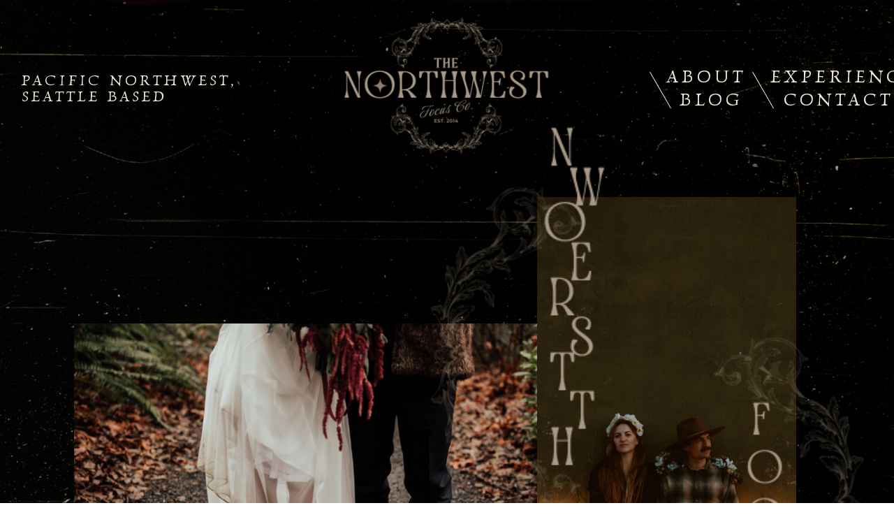

--- FILE ---
content_type: text/html; charset=UTF-8
request_url: https://thenorthwestfocus.com/tag/seattle/
body_size: 16083
content:
<!DOCTYPE html>
<html lang="en-US" class="d">
<head>
<link rel="stylesheet" type="text/css" href="//lib.showit.co/engine/2.6.4/showit.css" />
<meta name='robots' content='index, follow, max-image-preview:large, max-snippet:-1, max-video-preview:-1' />

            <script data-no-defer="1" data-ezscrex="false" data-cfasync="false" data-pagespeed-no-defer data-cookieconsent="ignore">
                var ctPublicFunctions = {"_ajax_nonce":"2e0d6f28f7","_rest_nonce":"ec4cb2886b","_ajax_url":"\/wp-admin\/admin-ajax.php","_rest_url":"https:\/\/thenorthwestfocus.com\/wp-json\/","data__cookies_type":"native","data__ajax_type":false,"data__bot_detector_enabled":1,"data__frontend_data_log_enabled":1,"cookiePrefix":"","wprocket_detected":false,"host_url":"thenorthwestfocus.com","text__ee_click_to_select":"Click to select the whole data","text__ee_original_email":"The complete one is","text__ee_got_it":"Got it","text__ee_blocked":"Blocked","text__ee_cannot_connect":"Cannot connect","text__ee_cannot_decode":"Can not decode email. Unknown reason","text__ee_email_decoder":"CleanTalk email decoder","text__ee_wait_for_decoding":"The magic is on the way!","text__ee_decoding_process":"Please wait a few seconds while we decode the contact data."}
            </script>
        
            <script data-no-defer="1" data-ezscrex="false" data-cfasync="false" data-pagespeed-no-defer data-cookieconsent="ignore">
                var ctPublic = {"_ajax_nonce":"2e0d6f28f7","settings__forms__check_internal":"0","settings__forms__check_external":"0","settings__forms__force_protection":0,"settings__forms__search_test":"0","settings__data__bot_detector_enabled":1,"settings__sfw__anti_crawler":0,"blog_home":"https:\/\/thenorthwestfocus.com\/","pixel__setting":"3","pixel__enabled":false,"pixel__url":"https:\/\/moderate11-v4.cleantalk.org\/pixel\/4110e9a08d643716dc3a2c2eeb67287f.gif","data__email_check_before_post":"1","data__email_check_exist_post":1,"data__cookies_type":"native","data__key_is_ok":true,"data__visible_fields_required":true,"wl_brandname":"Anti-Spam by CleanTalk","wl_brandname_short":"CleanTalk","ct_checkjs_key":76465731,"emailEncoderPassKey":"b9c0e51db3ad2ca1c51fd122b874c956","bot_detector_forms_excluded":"W10=","advancedCacheExists":false,"varnishCacheExists":false,"wc_ajax_add_to_cart":false}
            </script>
        
	<!-- This site is optimized with the Yoast SEO plugin v26.3 - https://yoast.com/wordpress/plugins/seo/ -->
	<title>seattle Archives - thenorthwestfocus.com</title>
	<link rel="canonical" href="https://thenorthwestfocus.com/tag/seattle/" />
	<meta property="og:locale" content="en_US" />
	<meta property="og:type" content="article" />
	<meta property="og:title" content="seattle Archives - thenorthwestfocus.com" />
	<meta property="og:url" content="https://thenorthwestfocus.com/tag/seattle/" />
	<meta property="og:site_name" content="thenorthwestfocus.com" />
	<meta name="twitter:card" content="summary_large_image" />
	<script type="application/ld+json" class="yoast-schema-graph">{"@context":"https://schema.org","@graph":[{"@type":"CollectionPage","@id":"https://thenorthwestfocus.com/tag/seattle/","url":"https://thenorthwestfocus.com/tag/seattle/","name":"seattle Archives - thenorthwestfocus.com","isPartOf":{"@id":"https://thenorthwestfocus.com/#website"},"primaryImageOfPage":{"@id":"https://thenorthwestfocus.com/tag/seattle/#primaryimage"},"image":{"@id":"https://thenorthwestfocus.com/tag/seattle/#primaryimage"},"thumbnailUrl":"https://thenorthwestfocus.com/wp-content/uploads/sites/11152/2018/04/pnwengagementphotos-19.jpg","breadcrumb":{"@id":"https://thenorthwestfocus.com/tag/seattle/#breadcrumb"},"inLanguage":"en-US"},{"@type":"ImageObject","inLanguage":"en-US","@id":"https://thenorthwestfocus.com/tag/seattle/#primaryimage","url":"https://thenorthwestfocus.com/wp-content/uploads/sites/11152/2018/04/pnwengagementphotos-19.jpg","contentUrl":"https://thenorthwestfocus.com/wp-content/uploads/sites/11152/2018/04/pnwengagementphotos-19.jpg","width":2048,"height":1365,"caption":"exc-5adfa533aa4a99e2b61ddd24"},{"@type":"BreadcrumbList","@id":"https://thenorthwestfocus.com/tag/seattle/#breadcrumb","itemListElement":[{"@type":"ListItem","position":1,"name":"Home","item":"https://thenorthwestfocus.com/"},{"@type":"ListItem","position":2,"name":"seattle"}]},{"@type":"WebSite","@id":"https://thenorthwestfocus.com/#website","url":"https://thenorthwestfocus.com/","name":"thenorthwestfocus.com","description":"","potentialAction":[{"@type":"SearchAction","target":{"@type":"EntryPoint","urlTemplate":"https://thenorthwestfocus.com/?s={search_term_string}"},"query-input":{"@type":"PropertyValueSpecification","valueRequired":true,"valueName":"search_term_string"}}],"inLanguage":"en-US"}]}</script>
	<!-- / Yoast SEO plugin. -->


<link rel='dns-prefetch' href='//fd.cleantalk.org' />
<link rel="alternate" type="application/rss+xml" title="thenorthwestfocus.com &raquo; Feed" href="https://thenorthwestfocus.com/feed/" />
<link rel="alternate" type="application/rss+xml" title="thenorthwestfocus.com &raquo; Comments Feed" href="https://thenorthwestfocus.com/comments/feed/" />
<link rel="alternate" type="application/rss+xml" title="thenorthwestfocus.com &raquo; seattle Tag Feed" href="https://thenorthwestfocus.com/tag/seattle/feed/" />
<script type="text/javascript">
/* <![CDATA[ */
window._wpemojiSettings = {"baseUrl":"https:\/\/s.w.org\/images\/core\/emoji\/16.0.1\/72x72\/","ext":".png","svgUrl":"https:\/\/s.w.org\/images\/core\/emoji\/16.0.1\/svg\/","svgExt":".svg","source":{"concatemoji":"https:\/\/thenorthwestfocus.com\/wp-includes\/js\/wp-emoji-release.min.js?ver=6.8.3"}};
/*! This file is auto-generated */
!function(s,n){var o,i,e;function c(e){try{var t={supportTests:e,timestamp:(new Date).valueOf()};sessionStorage.setItem(o,JSON.stringify(t))}catch(e){}}function p(e,t,n){e.clearRect(0,0,e.canvas.width,e.canvas.height),e.fillText(t,0,0);var t=new Uint32Array(e.getImageData(0,0,e.canvas.width,e.canvas.height).data),a=(e.clearRect(0,0,e.canvas.width,e.canvas.height),e.fillText(n,0,0),new Uint32Array(e.getImageData(0,0,e.canvas.width,e.canvas.height).data));return t.every(function(e,t){return e===a[t]})}function u(e,t){e.clearRect(0,0,e.canvas.width,e.canvas.height),e.fillText(t,0,0);for(var n=e.getImageData(16,16,1,1),a=0;a<n.data.length;a++)if(0!==n.data[a])return!1;return!0}function f(e,t,n,a){switch(t){case"flag":return n(e,"\ud83c\udff3\ufe0f\u200d\u26a7\ufe0f","\ud83c\udff3\ufe0f\u200b\u26a7\ufe0f")?!1:!n(e,"\ud83c\udde8\ud83c\uddf6","\ud83c\udde8\u200b\ud83c\uddf6")&&!n(e,"\ud83c\udff4\udb40\udc67\udb40\udc62\udb40\udc65\udb40\udc6e\udb40\udc67\udb40\udc7f","\ud83c\udff4\u200b\udb40\udc67\u200b\udb40\udc62\u200b\udb40\udc65\u200b\udb40\udc6e\u200b\udb40\udc67\u200b\udb40\udc7f");case"emoji":return!a(e,"\ud83e\udedf")}return!1}function g(e,t,n,a){var r="undefined"!=typeof WorkerGlobalScope&&self instanceof WorkerGlobalScope?new OffscreenCanvas(300,150):s.createElement("canvas"),o=r.getContext("2d",{willReadFrequently:!0}),i=(o.textBaseline="top",o.font="600 32px Arial",{});return e.forEach(function(e){i[e]=t(o,e,n,a)}),i}function t(e){var t=s.createElement("script");t.src=e,t.defer=!0,s.head.appendChild(t)}"undefined"!=typeof Promise&&(o="wpEmojiSettingsSupports",i=["flag","emoji"],n.supports={everything:!0,everythingExceptFlag:!0},e=new Promise(function(e){s.addEventListener("DOMContentLoaded",e,{once:!0})}),new Promise(function(t){var n=function(){try{var e=JSON.parse(sessionStorage.getItem(o));if("object"==typeof e&&"number"==typeof e.timestamp&&(new Date).valueOf()<e.timestamp+604800&&"object"==typeof e.supportTests)return e.supportTests}catch(e){}return null}();if(!n){if("undefined"!=typeof Worker&&"undefined"!=typeof OffscreenCanvas&&"undefined"!=typeof URL&&URL.createObjectURL&&"undefined"!=typeof Blob)try{var e="postMessage("+g.toString()+"("+[JSON.stringify(i),f.toString(),p.toString(),u.toString()].join(",")+"));",a=new Blob([e],{type:"text/javascript"}),r=new Worker(URL.createObjectURL(a),{name:"wpTestEmojiSupports"});return void(r.onmessage=function(e){c(n=e.data),r.terminate(),t(n)})}catch(e){}c(n=g(i,f,p,u))}t(n)}).then(function(e){for(var t in e)n.supports[t]=e[t],n.supports.everything=n.supports.everything&&n.supports[t],"flag"!==t&&(n.supports.everythingExceptFlag=n.supports.everythingExceptFlag&&n.supports[t]);n.supports.everythingExceptFlag=n.supports.everythingExceptFlag&&!n.supports.flag,n.DOMReady=!1,n.readyCallback=function(){n.DOMReady=!0}}).then(function(){return e}).then(function(){var e;n.supports.everything||(n.readyCallback(),(e=n.source||{}).concatemoji?t(e.concatemoji):e.wpemoji&&e.twemoji&&(t(e.twemoji),t(e.wpemoji)))}))}((window,document),window._wpemojiSettings);
/* ]]> */
</script>
<style id='wp-emoji-styles-inline-css' type='text/css'>

	img.wp-smiley, img.emoji {
		display: inline !important;
		border: none !important;
		box-shadow: none !important;
		height: 1em !important;
		width: 1em !important;
		margin: 0 0.07em !important;
		vertical-align: -0.1em !important;
		background: none !important;
		padding: 0 !important;
	}
</style>
<link rel='stylesheet' id='wp-block-library-css' href='https://thenorthwestfocus.com/wp-includes/css/dist/block-library/style.min.css?ver=6.8.3' type='text/css' media='all' />
<style id='classic-theme-styles-inline-css' type='text/css'>
/*! This file is auto-generated */
.wp-block-button__link{color:#fff;background-color:#32373c;border-radius:9999px;box-shadow:none;text-decoration:none;padding:calc(.667em + 2px) calc(1.333em + 2px);font-size:1.125em}.wp-block-file__button{background:#32373c;color:#fff;text-decoration:none}
</style>
<style id='global-styles-inline-css' type='text/css'>
:root{--wp--preset--aspect-ratio--square: 1;--wp--preset--aspect-ratio--4-3: 4/3;--wp--preset--aspect-ratio--3-4: 3/4;--wp--preset--aspect-ratio--3-2: 3/2;--wp--preset--aspect-ratio--2-3: 2/3;--wp--preset--aspect-ratio--16-9: 16/9;--wp--preset--aspect-ratio--9-16: 9/16;--wp--preset--color--black: #000000;--wp--preset--color--cyan-bluish-gray: #abb8c3;--wp--preset--color--white: #ffffff;--wp--preset--color--pale-pink: #f78da7;--wp--preset--color--vivid-red: #cf2e2e;--wp--preset--color--luminous-vivid-orange: #ff6900;--wp--preset--color--luminous-vivid-amber: #fcb900;--wp--preset--color--light-green-cyan: #7bdcb5;--wp--preset--color--vivid-green-cyan: #00d084;--wp--preset--color--pale-cyan-blue: #8ed1fc;--wp--preset--color--vivid-cyan-blue: #0693e3;--wp--preset--color--vivid-purple: #9b51e0;--wp--preset--gradient--vivid-cyan-blue-to-vivid-purple: linear-gradient(135deg,rgba(6,147,227,1) 0%,rgb(155,81,224) 100%);--wp--preset--gradient--light-green-cyan-to-vivid-green-cyan: linear-gradient(135deg,rgb(122,220,180) 0%,rgb(0,208,130) 100%);--wp--preset--gradient--luminous-vivid-amber-to-luminous-vivid-orange: linear-gradient(135deg,rgba(252,185,0,1) 0%,rgba(255,105,0,1) 100%);--wp--preset--gradient--luminous-vivid-orange-to-vivid-red: linear-gradient(135deg,rgba(255,105,0,1) 0%,rgb(207,46,46) 100%);--wp--preset--gradient--very-light-gray-to-cyan-bluish-gray: linear-gradient(135deg,rgb(238,238,238) 0%,rgb(169,184,195) 100%);--wp--preset--gradient--cool-to-warm-spectrum: linear-gradient(135deg,rgb(74,234,220) 0%,rgb(151,120,209) 20%,rgb(207,42,186) 40%,rgb(238,44,130) 60%,rgb(251,105,98) 80%,rgb(254,248,76) 100%);--wp--preset--gradient--blush-light-purple: linear-gradient(135deg,rgb(255,206,236) 0%,rgb(152,150,240) 100%);--wp--preset--gradient--blush-bordeaux: linear-gradient(135deg,rgb(254,205,165) 0%,rgb(254,45,45) 50%,rgb(107,0,62) 100%);--wp--preset--gradient--luminous-dusk: linear-gradient(135deg,rgb(255,203,112) 0%,rgb(199,81,192) 50%,rgb(65,88,208) 100%);--wp--preset--gradient--pale-ocean: linear-gradient(135deg,rgb(255,245,203) 0%,rgb(182,227,212) 50%,rgb(51,167,181) 100%);--wp--preset--gradient--electric-grass: linear-gradient(135deg,rgb(202,248,128) 0%,rgb(113,206,126) 100%);--wp--preset--gradient--midnight: linear-gradient(135deg,rgb(2,3,129) 0%,rgb(40,116,252) 100%);--wp--preset--font-size--small: 13px;--wp--preset--font-size--medium: 20px;--wp--preset--font-size--large: 36px;--wp--preset--font-size--x-large: 42px;--wp--preset--spacing--20: 0.44rem;--wp--preset--spacing--30: 0.67rem;--wp--preset--spacing--40: 1rem;--wp--preset--spacing--50: 1.5rem;--wp--preset--spacing--60: 2.25rem;--wp--preset--spacing--70: 3.38rem;--wp--preset--spacing--80: 5.06rem;--wp--preset--shadow--natural: 6px 6px 9px rgba(0, 0, 0, 0.2);--wp--preset--shadow--deep: 12px 12px 50px rgba(0, 0, 0, 0.4);--wp--preset--shadow--sharp: 6px 6px 0px rgba(0, 0, 0, 0.2);--wp--preset--shadow--outlined: 6px 6px 0px -3px rgba(255, 255, 255, 1), 6px 6px rgba(0, 0, 0, 1);--wp--preset--shadow--crisp: 6px 6px 0px rgba(0, 0, 0, 1);}:where(.is-layout-flex){gap: 0.5em;}:where(.is-layout-grid){gap: 0.5em;}body .is-layout-flex{display: flex;}.is-layout-flex{flex-wrap: wrap;align-items: center;}.is-layout-flex > :is(*, div){margin: 0;}body .is-layout-grid{display: grid;}.is-layout-grid > :is(*, div){margin: 0;}:where(.wp-block-columns.is-layout-flex){gap: 2em;}:where(.wp-block-columns.is-layout-grid){gap: 2em;}:where(.wp-block-post-template.is-layout-flex){gap: 1.25em;}:where(.wp-block-post-template.is-layout-grid){gap: 1.25em;}.has-black-color{color: var(--wp--preset--color--black) !important;}.has-cyan-bluish-gray-color{color: var(--wp--preset--color--cyan-bluish-gray) !important;}.has-white-color{color: var(--wp--preset--color--white) !important;}.has-pale-pink-color{color: var(--wp--preset--color--pale-pink) !important;}.has-vivid-red-color{color: var(--wp--preset--color--vivid-red) !important;}.has-luminous-vivid-orange-color{color: var(--wp--preset--color--luminous-vivid-orange) !important;}.has-luminous-vivid-amber-color{color: var(--wp--preset--color--luminous-vivid-amber) !important;}.has-light-green-cyan-color{color: var(--wp--preset--color--light-green-cyan) !important;}.has-vivid-green-cyan-color{color: var(--wp--preset--color--vivid-green-cyan) !important;}.has-pale-cyan-blue-color{color: var(--wp--preset--color--pale-cyan-blue) !important;}.has-vivid-cyan-blue-color{color: var(--wp--preset--color--vivid-cyan-blue) !important;}.has-vivid-purple-color{color: var(--wp--preset--color--vivid-purple) !important;}.has-black-background-color{background-color: var(--wp--preset--color--black) !important;}.has-cyan-bluish-gray-background-color{background-color: var(--wp--preset--color--cyan-bluish-gray) !important;}.has-white-background-color{background-color: var(--wp--preset--color--white) !important;}.has-pale-pink-background-color{background-color: var(--wp--preset--color--pale-pink) !important;}.has-vivid-red-background-color{background-color: var(--wp--preset--color--vivid-red) !important;}.has-luminous-vivid-orange-background-color{background-color: var(--wp--preset--color--luminous-vivid-orange) !important;}.has-luminous-vivid-amber-background-color{background-color: var(--wp--preset--color--luminous-vivid-amber) !important;}.has-light-green-cyan-background-color{background-color: var(--wp--preset--color--light-green-cyan) !important;}.has-vivid-green-cyan-background-color{background-color: var(--wp--preset--color--vivid-green-cyan) !important;}.has-pale-cyan-blue-background-color{background-color: var(--wp--preset--color--pale-cyan-blue) !important;}.has-vivid-cyan-blue-background-color{background-color: var(--wp--preset--color--vivid-cyan-blue) !important;}.has-vivid-purple-background-color{background-color: var(--wp--preset--color--vivid-purple) !important;}.has-black-border-color{border-color: var(--wp--preset--color--black) !important;}.has-cyan-bluish-gray-border-color{border-color: var(--wp--preset--color--cyan-bluish-gray) !important;}.has-white-border-color{border-color: var(--wp--preset--color--white) !important;}.has-pale-pink-border-color{border-color: var(--wp--preset--color--pale-pink) !important;}.has-vivid-red-border-color{border-color: var(--wp--preset--color--vivid-red) !important;}.has-luminous-vivid-orange-border-color{border-color: var(--wp--preset--color--luminous-vivid-orange) !important;}.has-luminous-vivid-amber-border-color{border-color: var(--wp--preset--color--luminous-vivid-amber) !important;}.has-light-green-cyan-border-color{border-color: var(--wp--preset--color--light-green-cyan) !important;}.has-vivid-green-cyan-border-color{border-color: var(--wp--preset--color--vivid-green-cyan) !important;}.has-pale-cyan-blue-border-color{border-color: var(--wp--preset--color--pale-cyan-blue) !important;}.has-vivid-cyan-blue-border-color{border-color: var(--wp--preset--color--vivid-cyan-blue) !important;}.has-vivid-purple-border-color{border-color: var(--wp--preset--color--vivid-purple) !important;}.has-vivid-cyan-blue-to-vivid-purple-gradient-background{background: var(--wp--preset--gradient--vivid-cyan-blue-to-vivid-purple) !important;}.has-light-green-cyan-to-vivid-green-cyan-gradient-background{background: var(--wp--preset--gradient--light-green-cyan-to-vivid-green-cyan) !important;}.has-luminous-vivid-amber-to-luminous-vivid-orange-gradient-background{background: var(--wp--preset--gradient--luminous-vivid-amber-to-luminous-vivid-orange) !important;}.has-luminous-vivid-orange-to-vivid-red-gradient-background{background: var(--wp--preset--gradient--luminous-vivid-orange-to-vivid-red) !important;}.has-very-light-gray-to-cyan-bluish-gray-gradient-background{background: var(--wp--preset--gradient--very-light-gray-to-cyan-bluish-gray) !important;}.has-cool-to-warm-spectrum-gradient-background{background: var(--wp--preset--gradient--cool-to-warm-spectrum) !important;}.has-blush-light-purple-gradient-background{background: var(--wp--preset--gradient--blush-light-purple) !important;}.has-blush-bordeaux-gradient-background{background: var(--wp--preset--gradient--blush-bordeaux) !important;}.has-luminous-dusk-gradient-background{background: var(--wp--preset--gradient--luminous-dusk) !important;}.has-pale-ocean-gradient-background{background: var(--wp--preset--gradient--pale-ocean) !important;}.has-electric-grass-gradient-background{background: var(--wp--preset--gradient--electric-grass) !important;}.has-midnight-gradient-background{background: var(--wp--preset--gradient--midnight) !important;}.has-small-font-size{font-size: var(--wp--preset--font-size--small) !important;}.has-medium-font-size{font-size: var(--wp--preset--font-size--medium) !important;}.has-large-font-size{font-size: var(--wp--preset--font-size--large) !important;}.has-x-large-font-size{font-size: var(--wp--preset--font-size--x-large) !important;}
:where(.wp-block-post-template.is-layout-flex){gap: 1.25em;}:where(.wp-block-post-template.is-layout-grid){gap: 1.25em;}
:where(.wp-block-columns.is-layout-flex){gap: 2em;}:where(.wp-block-columns.is-layout-grid){gap: 2em;}
:root :where(.wp-block-pullquote){font-size: 1.5em;line-height: 1.6;}
</style>
<link rel='stylesheet' id='cleantalk-public-css-css' href='https://thenorthwestfocus.com/wp-content/plugins/cleantalk-spam-protect/css/cleantalk-public.min.css?ver=6.67_1762444357' type='text/css' media='all' />
<link rel='stylesheet' id='cleantalk-email-decoder-css-css' href='https://thenorthwestfocus.com/wp-content/plugins/cleantalk-spam-protect/css/cleantalk-email-decoder.min.css?ver=6.67_1762444357' type='text/css' media='all' />
<script type="text/javascript" src="https://thenorthwestfocus.com/wp-content/plugins/cleantalk-spam-protect/js/apbct-public-bundle.min.js?ver=6.67_1762444357" id="apbct-public-bundle.min-js-js"></script>
<script type="text/javascript" src="https://fd.cleantalk.org/ct-bot-detector-wrapper.js?ver=6.67" id="ct_bot_detector-js" defer="defer" data-wp-strategy="defer"></script>
<script type="text/javascript" src="https://thenorthwestfocus.com/wp-includes/js/jquery/jquery.min.js?ver=3.7.1" id="jquery-core-js"></script>
<script type="text/javascript" src="https://thenorthwestfocus.com/wp-includes/js/jquery/jquery-migrate.min.js?ver=3.4.1" id="jquery-migrate-js"></script>
<script type="text/javascript" src="https://thenorthwestfocus.com/wp-content/plugins/showit/public/js/showit.js?ver=1766586235" id="si-script-js"></script>
<link rel="https://api.w.org/" href="https://thenorthwestfocus.com/wp-json/" /><link rel="alternate" title="JSON" type="application/json" href="https://thenorthwestfocus.com/wp-json/wp/v2/tags/41" /><link rel="EditURI" type="application/rsd+xml" title="RSD" href="https://thenorthwestfocus.com/xmlrpc.php?rsd" />
<style type="text/css">.recentcomments a{display:inline !important;padding:0 !important;margin:0 !important;}</style>
<meta charset="UTF-8" />
<meta name="viewport" content="width=device-width, initial-scale=1" />
<link rel="icon" type="image/png" href="//static.showit.co/200/_64d4yvuevJQPJz_QDnGuw/102050/favicon.png" />
<link rel="preconnect" href="https://static.showit.co" />

<link rel="preconnect" href="https://fonts.googleapis.com">
<link rel="preconnect" href="https://fonts.gstatic.com" crossorigin>
<link href="https://fonts.googleapis.com/css?family=Luxurious+Roman:regularnormal|Luxurious+Script:regularnormal|Lato:300" rel="stylesheet" type="text/css"/>
<style>
@font-face{font-family:KCObraLetraRegular;src:url('//static.showit.co/file/wBaflZllsRxhlBW2b8u3Nw/102050/kcobraletraregular.woff');}
@font-face{font-family:Road Race Extra Free Rough;src:url('//static.showit.co/file/J8psH42wJoZ93ENlarlS0w/102050/road_race_extra_free_rough.woff');}
@font-face{font-family:courierreg;src:url('//static.showit.co/file/IkBkBUz3QEC0I4lNnc370A/102050/courierprime-regular.woff');}
@font-face{font-family:Awesome Lathusca;src:url('//static.showit.co/file/2Q8el1YGEJn5GMtsRinXJQ/102050/awesome_lathusca.woff');}
</style>
<script id="init_data" type="application/json">
{"mobile":{"w":320,"bgMediaType":"none","bgFillType":"color","bgColor":"colors-7"},"desktop":{"w":1200,"bgColor":"colors-7","bgMediaType":"none","bgFillType":"color"},"sid":"qbfyclfdsyga-zr4doqm-a","break":768,"assetURL":"//static.showit.co","contactFormId":"102050/220174","cfAction":"aHR0cHM6Ly9jbGllbnRzZXJ2aWNlLnNob3dpdC5jby9jb250YWN0Zm9ybQ==","sgAction":"aHR0cHM6Ly9jbGllbnRzZXJ2aWNlLnNob3dpdC5jby9zb2NpYWxncmlk","blockData":[{"slug":"header-new","visible":"a","states":[],"d":{"h":997,"w":1200,"bgFillType":"color","bgColor":"#030302","bgMediaType":"none"},"m":{"h":492,"w":320,"bgFillType":"color","bgColor":"#030302","bgMediaType":"none"}},{"slug":"blog-post","visible":"a","states":[],"d":{"h":519,"w":1200,"nature":"dH","bgFillType":"color","bgColor":"#efe9d7","bgMediaType":"none"},"m":{"h":382,"w":320,"nature":"dH","bgFillType":"color","bgColor":"#efe9d7","bgMediaType":"none"}},{"slug":"blog-post-1","visible":"a","states":[],"d":{"h":505,"w":1200,"nature":"dH","bgFillType":"color","bgColor":"#efe9d7","bgMediaType":"none"},"m":{"h":423,"w":320,"nature":"dH","bgFillType":"color","bgColor":"#efe9d7","bgMediaType":"none"}},{"slug":"blog-post-2","visible":"a","states":[],"d":{"h":485,"w":1200,"nature":"dH","bgFillType":"color","bgColor":"#efe9d7","bgMediaType":"none"},"m":{"h":396,"w":320,"nature":"dH","bgFillType":"color","bgColor":"#efe9d7","bgMediaType":"none"}},{"slug":"end-loop","visible":"a","states":[],"d":{"h":1,"w":1200,"bgFillType":"color","bgColor":"#efe9d7","bgMediaType":"none"},"m":{"h":1,"w":320,"bgFillType":"color","bgColor":"#efe9d7","bgMediaType":"none"}},{"slug":"pagenation","visible":"a","states":[],"d":{"h":118,"w":1200,"bgFillType":"color","bgColor":"#efe9d7","bgMediaType":"none"},"m":{"h":115,"w":320,"bgFillType":"color","bgColor":"#efe9d7","bgMediaType":"none"}},{"slug":"footer-1","visible":"a","states":[],"d":{"h":457,"w":1200,"bgFillType":"color","bgColor":"#030302","bgMediaType":"none"},"m":{"h":651,"w":320,"bgFillType":"color","bgColor":"#030302","bgMediaType":"none"}},{"slug":"mobile-nav-1","visible":"m","states":[],"d":{"h":200,"w":1200,"bgFillType":"color","bgColor":"#ffffff","bgMediaType":"none"},"m":{"h":600,"w":320,"locking":{"side":"t"},"bgFillType":"color","bgColor":"colors-0","bgMediaType":"image","bgImage":{"key":"KgchJ8gpQ4eyuwgu_mP3ng/102050/scratched-black-pattern_2x.png","aspect_ratio":1.77666,"title":"scratched-black-pattern@2x","type":"asset"},"bgOpacity":100,"bgPos":"cm","bgScale":"cover","bgScroll":"p"}}],"elementData":[{"type":"graphic","visible":"a","id":"header-new_0","blockId":"header-new","m":{"x":105,"y":13,"w":110,"h":62,"a":0},"d":{"x":-62,"y":1,"w":1325,"h":746,"a":0,"lockH":"s"},"c":{"key":"KgchJ8gpQ4eyuwgu_mP3ng/102050/scratched-black-pattern_2x.png","aspect_ratio":1.77666}},{"type":"simple","visible":"d","id":"header-new_1","blockId":"header-new","m":{"x":48,"y":30,"w":224,"h":140,"a":0},"d":{"x":905,"y":99,"w":1,"h":60,"a":-30}},{"type":"text","visible":"d","id":"header-new_2","blockId":"header-new","m":{"x":120,"y":91,"w":79.8,"h":19,"a":0},"d":{"x":914,"y":94,"w":92,"h":35,"a":0}},{"type":"text","visible":"d","id":"header-new_3","blockId":"header-new","m":{"x":120,"y":91,"w":79.8,"h":19,"a":0},"d":{"x":932,"y":127,"w":92,"h":35,"a":0}},{"type":"simple","visible":"d","id":"header-new_4","blockId":"header-new","m":{"x":48,"y":30,"w":224,"h":140,"a":0},"d":{"x":1052,"y":99,"w":1,"h":60,"a":-30}},{"type":"text","visible":"d","id":"header-new_5","blockId":"header-new","m":{"x":120,"y":91,"w":79.8,"h":19,"a":0},"d":{"x":1063,"y":94,"w":137,"h":35,"a":0}},{"type":"text","visible":"d","id":"header-new_6","blockId":"header-new","m":{"x":120,"y":91,"w":79.8,"h":19,"a":0},"d":{"x":1082,"y":127,"w":137,"h":35,"a":0}},{"type":"graphic","visible":"a","id":"header-new_7","blockId":"header-new","m":{"x":65,"y":5,"w":149,"h":96,"a":0},"d":{"x":415,"y":9,"w":370,"h":238,"a":0},"c":{"key":"WzXZGekXBWbpDnlX5mR-4Q/102050/northwest_focus_co.png","aspect_ratio":1}},{"type":"gallery","visible":"a","id":"header-new_8","blockId":"header-new","m":{"x":18,"y":254,"w":203,"h":115,"a":0},"d":{"x":66,"y":463,"w":759,"h":432,"a":0},"imgs":[{"key":"pgSdqX_ZTnyvOLO_qEn_9A/102050/shoes-in-woods_2x.png","ar":1.55088}],"ch":1,"gal":"simple"},{"type":"icon","visible":"m","id":"header-new_9","blockId":"header-new","m":{"x":269,"y":19,"w":33,"h":33,"a":0},"d":{"x":550,"y":624,"w":100,"h":100,"a":0},"pc":[{"type":"show","block":"mobile-nav-1"}]},{"type":"graphic","visible":"a","id":"header-new_10","blockId":"header-new","m":{"x":-1,"y":292,"w":54,"h":86,"a":0},"d":{"x":-50,"y":679,"w":185,"h":296,"a":180,"o":100},"c":{"key":"qSeU0QWblzz7w47SxVnchA/102050/asset_nwf.png","aspect_ratio":1}},{"type":"graphic","visible":"a","id":"header-new_11","blockId":"header-new","m":{"x":162,"y":320,"w":161,"h":172,"a":0},"d":{"x":729,"y":282,"w":371,"h":684,"a":0},"c":{"key":"N8Ipdv_fTjimpv8V7avwUw/102050/pnw-fort-worden-54.jpg","aspect_ratio":1.49693}},{"type":"graphic","visible":"a","id":"header-new_12","blockId":"header-new","m":{"x":20,"y":82,"w":165,"h":172,"a":0},"d":{"x":542,"y":168,"w":837,"h":791,"a":0},"c":{"key":"2p-cTz0PDsxOB-_vy-CCZA/102050/copy_of_nwf_logo.png","aspect_ratio":1}},{"type":"text","visible":"d","id":"header-new_13","blockId":"header-new","m":{"x":120,"y":91,"w":79.8,"h":19,"a":0},"d":{"x":-9,"y":103,"w":321,"h":65,"a":0}},{"type":"text","visible":"a","id":"blog-post_0","blockId":"blog-post","m":{"x":24,"y":236,"w":272,"h":48,"a":0},"d":{"x":55,"y":276,"w":348,"h":112,"a":0}},{"type":"simple","visible":"a","id":"blog-post_1","blockId":"blog-post","m":{"x":30,"y":304,"w":261,"h":34,"a":0},"d":{"x":180,"y":230,"w":103,"h":26,"a":0}},{"type":"text","visible":"a","id":"blog-post_2","blockId":"blog-post","m":{"x":111,"y":311,"w":100,"h":20,"a":0},"d":{"x":191,"y":236,"w":81,"h":16,"a":0}},{"type":"graphic","visible":"a","id":"blog-post_3","blockId":"blog-post","m":{"x":17,"y":31,"w":287,"h":185,"a":0},"d":{"x":461,"y":73,"w":571,"h":369,"a":0},"c":{"key":"r3qatwTjTk2imZy-Zb2BTg/102050/fallphotos-4.jpg","aspect_ratio":1.5}},{"type":"graphic","visible":"a","id":"blog-post_4","blockId":"blog-post","m":{"x":14,"y":25,"w":293,"h":196,"a":0},"d":{"x":343,"y":19,"w":283,"h":200,"a":358},"c":{"key":"KkjrtvRH0RsbA8nf29Zmqw/102050/asset_nwf_logo_hide.png","aspect_ratio":1}},{"type":"graphic","visible":"a","id":"blog-post-1_0","blockId":"blog-post-1","m":{"x":53,"y":122,"w":270,"h":236,"a":0},"d":{"x":532,"y":-1,"w":456,"h":400,"a":0},"c":{"key":"iLmbcfn9S9-r8yjkw94AUQ/102050/black-specks_2x.png","aspect_ratio":1.14107}},{"type":"graphic","visible":"a","id":"blog-post-1_1","blockId":"blog-post-1","m":{"x":21,"y":67,"w":293,"h":196,"a":0},"d":{"x":109,"y":53,"w":571,"h":369,"a":0},"c":{"key":"bRr5VFBlTjeBMuAFFwTyXQ/102050/bride-groom-burgers_2x.png","aspect_ratio":1.54878}},{"type":"graphic","visible":"a","id":"blog-post-1_2","blockId":"blog-post-1","m":{"x":8,"y":40,"w":110,"h":82,"a":0},"d":{"x":-24,"y":-4,"w":267,"h":299,"a":0},"c":{"key":"Xei1xtN3OmnNiYDnwwXokQ/102050/pngtree_golden_baroque_ornament_on_transparent_15596515.png","aspect_ratio":1}},{"type":"simple","visible":"a","id":"blog-post-1_3","blockId":"blog-post-1","m":{"x":30,"y":352,"w":261,"h":34,"a":0},"d":{"x":826,"y":139,"w":103,"h":26,"a":0}},{"type":"text","visible":"a","id":"blog-post-1_4","blockId":"blog-post-1","m":{"x":111,"y":359,"w":100,"h":20,"a":0},"d":{"x":837,"y":145,"w":81,"h":16,"a":0}},{"type":"text","visible":"a","id":"blog-post-1_5","blockId":"blog-post-1","m":{"x":24,"y":283,"w":272,"h":48,"a":0},"d":{"x":701,"y":185,"w":348,"h":112,"a":0}},{"type":"text","visible":"a","id":"blog-post-2_0","blockId":"blog-post-2","m":{"x":24,"y":255,"w":272,"h":48,"a":0},"d":{"x":59,"y":236,"w":348,"h":112,"a":0}},{"type":"simple","visible":"a","id":"blog-post-2_1","blockId":"blog-post-2","m":{"x":30,"y":325,"w":261,"h":34,"a":0},"d":{"x":180,"y":190,"w":103,"h":26,"a":0}},{"type":"text","visible":"a","id":"blog-post-2_2","blockId":"blog-post-2","m":{"x":111,"y":334,"w":100,"h":17,"a":0},"d":{"x":191,"y":196,"w":81,"h":16,"a":0}},{"type":"graphic","visible":"a","id":"blog-post-2_3","blockId":"blog-post-2","m":{"x":14,"y":40,"w":293,"h":196,"a":0},"d":{"x":461,"y":33,"w":571,"h":369,"a":0},"c":{"key":"pgSdqX_ZTnyvOLO_qEn_9A/102050/shoes-in-woods_2x.png","aspect_ratio":1.55088}},{"type":"graphic","visible":"a","id":"blog-post-2_4","blockId":"blog-post-2","m":{"x":0,"y":54,"w":318,"h":160,"a":0},"d":{"x":510,"y":-142,"w":494,"h":716,"a":270},"c":{"key":"k2bKu-4zt3TgIMUZl8YlQA/102050/nwf_asset_frame.png","aspect_ratio":1}},{"type":"text","visible":"a","id":"pagenation_0","blockId":"pagenation","m":{"x":180,"y":10,"w":131,"h":44,"a":0},"d":{"x":640,"y":47,"w":154,"h":44,"a":0}},{"type":"text","visible":"a","id":"pagenation_1","blockId":"pagenation","m":{"x":10,"y":10,"w":132,"h":29,"a":0},"d":{"x":410,"y":47,"w":150,"h":44,"a":0}},{"type":"simple","visible":"a","id":"pagenation_2","blockId":"pagenation","m":{"x":160,"y":-3,"w":1,"h":48,"a":-144},"d":{"x":600,"y":2,"w":1,"h":105,"a":216}},{"type":"iframe","visible":"a","id":"footer-1_0","blockId":"footer-1","m":{"x":-195,"y":-1,"w":912,"h":188,"a":0},"d":{"x":-5,"y":-1,"w":1208,"h":233,"a":0}},{"type":"simple","visible":"a","id":"footer-1_1","blockId":"footer-1","m":{"x":0,"y":554,"w":320,"h":1,"a":0},"d":{"x":-2,"y":403,"w":1204,"h":1,"a":0,"lockH":"s"}},{"type":"social","visible":"a","id":"footer-1_2","blockId":"footer-1","m":{"x":-62,"y":-1,"w":441,"h":188,"a":0},"d":{"x":-25,"y":0,"w":1251,"h":229,"a":0,"lockH":"s"}},{"type":"graphic","visible":"a","id":"footer-1_3","blockId":"footer-1","m":{"x":18,"y":-58,"w":100,"h":125,"a":0},"d":{"x":31,"y":-161,"w":218,"h":274,"a":0},"c":{"key":"KkjrtvRH0RsbA8nf29Zmqw/102050/asset_nwf_logo_hide.png","aspect_ratio":1}},{"type":"text","visible":"a","id":"footer-1_4","blockId":"footer-1","m":{"x":40,"y":574,"w":240,"h":56,"a":0},"d":{"x":309,"y":418,"w":582,"h":18,"a":0}},{"type":"graphic","visible":"a","id":"footer-1_5","blockId":"footer-1","m":{"x":18,"y":304,"w":92,"h":90,"a":0},"d":{"x":265,"y":256,"w":125,"h":122,"a":0},"c":{"key":"2-MszFigQDmbaSJRLjB0RA/102050/mak-smile_2x.png","aspect_ratio":1.02789}},{"type":"text","visible":"a","id":"footer-1_6","blockId":"footer-1","m":{"x":119,"y":309,"w":184,"h":88,"a":0},"d":{"x":415,"y":256,"w":400,"h":122,"a":0}},{"type":"text","visible":"a","id":"footer-1_7","blockId":"footer-1","m":{"x":40,"y":436,"w":43,"h":15,"a":0},"d":{"x":839,"y":261,"w":39,"h":18,"a":0}},{"type":"text","visible":"a","id":"footer-1_8","blockId":"footer-1","m":{"x":40,"y":457,"w":48,"h":16,"a":0},"d":{"x":839,"y":279,"w":39,"h":18,"a":0}},{"type":"text","visible":"a","id":"footer-1_9","blockId":"footer-1","m":{"x":40,"y":479,"w":34,"h":15,"a":0},"d":{"x":839,"y":297,"w":39,"h":18,"a":0}},{"type":"text","visible":"a","id":"footer-1_10","blockId":"footer-1","m":{"x":40,"y":500,"w":85,"h":17,"a":0},"d":{"x":839,"y":315,"w":87,"h":18,"a":0}},{"type":"text","visible":"a","id":"footer-1_11","blockId":"footer-1","m":{"x":151,"y":436,"w":105,"h":18,"a":0},"d":{"x":928,"y":261,"w":105,"h":18,"a":0}},{"type":"text","visible":"a","id":"footer-1_12","blockId":"footer-1","m":{"x":151,"y":457,"w":100,"h":15,"a":0},"d":{"x":928,"y":279,"w":39,"h":18,"a":0}},{"type":"text","visible":"a","id":"footer-1_13","blockId":"footer-1","m":{"x":144,"y":479,"w":134,"h":76,"a":347},"d":{"x":936,"y":315,"w":151,"h":76,"a":347}},{"type":"graphic","visible":"a","id":"footer-1_14","blockId":"footer-1","m":{"x":219,"y":416,"w":102,"h":103,"a":0},"d":{"x":1022,"y":187,"w":162,"h":163,"a":0},"c":{"key":"rdATk1a_T-CgorF3YGamag/102050/artboard_142_2x.png","aspect_ratio":0.99694}},{"type":"simple","visible":"a","id":"footer-1_15","blockId":"footer-1","m":{"x":74,"y":243,"w":172,"h":32,"a":0},"d":{"x":415,"y":214,"w":172,"h":25,"a":0}},{"type":"text","visible":"a","id":"footer-1_16","blockId":"footer-1","m":{"x":81,"y":251,"w":159,"h":17,"a":0},"d":{"x":422,"y":218,"w":159,"h":17,"a":0}},{"type":"graphic","visible":"a","id":"mobile-nav-1_0","blockId":"mobile-nav-1","m":{"x":96,"y":99,"w":340,"h":453,"a":0},"d":{"x":548,"y":30,"w":105,"h":140,"a":0},"c":{"key":"qSeU0QWblzz7w47SxVnchA/102050/asset_nwf.png","aspect_ratio":1}},{"type":"text","visible":"a","id":"mobile-nav-1_1","blockId":"mobile-nav-1","m":{"x":43,"y":365,"w":119,"h":51,"a":0},"d":{"x":1093,"y":84,"w":38,"h":26,"a":0}},{"type":"text","visible":"a","id":"mobile-nav-1_2","blockId":"mobile-nav-1","m":{"x":43,"y":302,"w":106,"h":51,"a":0},"d":{"x":983,"y":84,"w":65,"h":26,"a":0}},{"type":"text","visible":"a","id":"mobile-nav-1_3","blockId":"mobile-nav-1","m":{"x":43,"y":238,"w":128,"h":51,"a":0},"d":{"x":885,"y":84,"w":60,"h":26,"a":0}},{"type":"text","visible":"a","id":"mobile-nav-1_4","blockId":"mobile-nav-1","m":{"x":43,"y":175,"w":115,"h":51,"a":0},"d":{"x":795,"y":84,"w":52,"h":26,"a":0}},{"type":"text","visible":"a","id":"mobile-nav-1_5","blockId":"mobile-nav-1","m":{"x":43,"y":111,"w":111,"h":51,"a":0},"d":{"x":705,"y":84,"w":52,"h":26,"a":0}},{"type":"icon","visible":"m","id":"mobile-nav-1_6","blockId":"mobile-nav-1","m":{"x":266,"y":17,"w":37,"h":37,"a":0},"d":{"x":1161,"y":37,"w":35,"h":35,"a":0},"pc":[{"type":"hide","block":"mobile-nav-1"}]}]}
</script>
<link
rel="stylesheet"
type="text/css"
href="https://cdnjs.cloudflare.com/ajax/libs/animate.css/3.4.0/animate.min.css"
/>


<script src="//lib.showit.co/engine/2.6.4/showit-lib.min.js"></script>
<script src="//lib.showit.co/engine/2.6.4/showit.min.js"></script>
<script>

function initPage(){

}
</script>

<style id="si-page-css">
html.m {background-color:rgba(255,255,255,1);}
html.d {background-color:rgba(255,255,255,1);}
.d .se:has(.st-primary) {border-radius:10px;box-shadow:none;opacity:1;overflow:hidden;}
.d .st-primary {padding:10px 14px 10px 14px;border-width:0px;border-color:rgba(19,11,11,1);background-color:rgba(52,21,15,1);background-image:none;border-radius:inherit;transition-duration:0.5s;}
.d .st-primary span {color:rgba(255,255,255,1);font-family:'Luxurious Roman';font-weight:400;font-style:normal;font-size:16px;text-align:center;text-transform:uppercase;letter-spacing:0.1em;line-height:1.5;transition-duration:0.5s;}
.d .se:has(.st-primary:hover), .d .se:has(.trigger-child-hovers:hover .st-primary) {}
.d .st-primary.se-button:hover, .d .trigger-child-hovers:hover .st-primary.se-button {background-color:rgba(52,21,15,1);background-image:none;transition-property:background-color,background-image;}
.d .st-primary.se-button:hover span, .d .trigger-child-hovers:hover .st-primary.se-button span {}
.m .se:has(.st-primary) {border-radius:10px;box-shadow:none;opacity:1;overflow:hidden;}
.m .st-primary {padding:10px 14px 10px 14px;border-width:0px;border-color:rgba(19,11,11,1);background-color:rgba(52,21,15,1);background-image:none;border-radius:inherit;}
.m .st-primary span {color:rgba(255,255,255,1);font-family:'Luxurious Roman';font-weight:400;font-style:normal;font-size:12px;text-align:center;text-transform:uppercase;letter-spacing:0.1em;line-height:1.8;}
.d .se:has(.st-secondary) {border-radius:10px;box-shadow:none;opacity:1;overflow:hidden;}
.d .st-secondary {padding:10px 14px 10px 14px;border-width:2px;border-color:rgba(52,21,15,1);background-color:rgba(0,0,0,0);background-image:none;border-radius:inherit;transition-duration:0.5s;}
.d .st-secondary span {color:rgba(52,21,15,1);font-family:'Luxurious Roman';font-weight:400;font-style:normal;font-size:16px;text-align:center;text-transform:uppercase;letter-spacing:0.1em;line-height:1.5;transition-duration:0.5s;}
.d .se:has(.st-secondary:hover), .d .se:has(.trigger-child-hovers:hover .st-secondary) {}
.d .st-secondary.se-button:hover, .d .trigger-child-hovers:hover .st-secondary.se-button {border-color:rgba(52,21,15,0.7);background-color:rgba(0,0,0,0);background-image:none;transition-property:border-color,background-color,background-image;}
.d .st-secondary.se-button:hover span, .d .trigger-child-hovers:hover .st-secondary.se-button span {color:rgba(52,21,15,0.7);transition-property:color;}
.m .se:has(.st-secondary) {border-radius:10px;box-shadow:none;opacity:1;overflow:hidden;}
.m .st-secondary {padding:10px 14px 10px 14px;border-width:2px;border-color:rgba(52,21,15,1);background-color:rgba(0,0,0,0);background-image:none;border-radius:inherit;}
.m .st-secondary span {color:rgba(52,21,15,1);font-family:'Luxurious Roman';font-weight:400;font-style:normal;font-size:12px;text-align:center;text-transform:uppercase;letter-spacing:0.1em;line-height:1.8;}
.d .st-d-title,.d .se-wpt h1 {color:rgba(52,21,15,1);line-height:1.2;letter-spacing:0em;font-size:30px;text-align:center;font-family:'Awesome Lathusca';font-weight:400;font-style:normal;}
.d .se-wpt h1 {margin-bottom:30px;}
.d .st-d-title.se-rc a {color:rgba(52,21,15,1);}
.d .st-d-title.se-rc a:hover {text-decoration:underline;color:rgba(52,21,15,1);opacity:0.8;}
.m .st-m-title,.m .se-wpt h1 {color:rgba(52,21,15,1);line-height:1.2;letter-spacing:0em;font-size:24px;text-align:center;font-family:'Awesome Lathusca';font-weight:400;font-style:normal;}
.m .se-wpt h1 {margin-bottom:20px;}
.m .st-m-title.se-rc a {color:rgba(52,21,15,1);}
.m .st-m-title.se-rc a:hover {text-decoration:underline;color:rgba(52,21,15,1);opacity:0.8;}
.d .st-d-heading,.d .se-wpt h2 {color:rgba(52,21,15,1);text-transform:uppercase;line-height:1.2;letter-spacing:1.2em;font-size:19px;text-align:center;font-family:'KCObraLetraRegular';font-weight:400;font-style:normal;}
.d .se-wpt h2 {margin-bottom:24px;}
.d .st-d-heading.se-rc a {color:rgba(52,21,15,1);}
.d .st-d-heading.se-rc a:hover {text-decoration:underline;color:rgba(52,21,15,1);opacity:0.8;}
.m .st-m-heading,.m .se-wpt h2 {color:rgba(52,21,15,1);text-transform:uppercase;line-height:1.2;letter-spacing:0.7em;font-size:14px;text-align:center;font-family:'KCObraLetraRegular';font-weight:400;font-style:normal;}
.m .se-wpt h2 {margin-bottom:20px;}
.m .st-m-heading.se-rc a {color:rgba(52,21,15,1);}
.m .st-m-heading.se-rc a:hover {text-decoration:underline;color:rgba(52,21,15,1);opacity:0.8;}
.d .st-d-subheading,.d .se-wpt h3 {color:rgba(52,21,15,1);text-transform:uppercase;line-height:1.5;letter-spacing:0.1em;font-size:16px;text-align:center;font-family:'Road Race Extra Free Rough';font-weight:400;font-style:normal;}
.d .se-wpt h3 {margin-bottom:18px;}
.d .st-d-subheading.se-rc a {color:rgba(52,21,15,1);}
.d .st-d-subheading.se-rc a:hover {text-decoration:underline;color:rgba(52,21,15,1);opacity:0.8;}
.m .st-m-subheading,.m .se-wpt h3 {color:rgba(52,21,15,1);text-transform:uppercase;line-height:1.8;letter-spacing:0.1em;font-size:12px;text-align:center;font-family:'Road Race Extra Free Rough';font-weight:400;font-style:normal;}
.m .se-wpt h3 {margin-bottom:18px;}
.m .st-m-subheading.se-rc a {color:rgba(52,21,15,1);}
.m .st-m-subheading.se-rc a:hover {text-decoration:underline;color:rgba(52,21,15,1);opacity:0.8;}
.d .st-d-paragraph {color:rgba(52,21,15,1);line-height:1.4;letter-spacing:0em;font-size:14px;text-align:justify;font-family:'Luxurious Roman';font-weight:400;font-style:normal;}
.d .se-wpt p {margin-bottom:16px;}
.d .st-d-paragraph.se-rc a {color:rgba(52,21,15,1);}
.d .st-d-paragraph.se-rc a:hover {text-decoration:underline;color:rgba(52,21,15,1);opacity:0.8;}
.m .st-m-paragraph {color:rgba(52,21,15,1);line-height:1.8;letter-spacing:0em;font-size:12px;text-align:justify;font-family:'Luxurious Roman';font-weight:400;font-style:normal;}
.m .se-wpt p {margin-bottom:16px;}
.m .st-m-paragraph.se-rc a {color:rgba(52,21,15,1);}
.m .st-m-paragraph.se-rc a:hover {text-decoration:underline;color:rgba(52,21,15,1);opacity:0.8;}
.m .sib-header-new {height:492px;}
.d .sib-header-new {height:997px;}
.m .sib-header-new .ss-bg {background-color:rgba(3,3,2,1);}
.d .sib-header-new .ss-bg {background-color:rgba(3,3,2,1);}
.d .sie-header-new_0 {left:-62px;top:1px;width:1325px;height:746px;}
.m .sie-header-new_0 {left:105px;top:13px;width:110px;height:62px;}
.d .sie-header-new_0 .se-img {background-repeat:no-repeat;background-size:cover;background-position:50% 50%;border-radius:inherit;}
.m .sie-header-new_0 .se-img {background-repeat:no-repeat;background-size:cover;background-position:50% 50%;border-radius:inherit;}
.d .sie-header-new_1 {left:905px;top:99px;width:1px;height:60px;}
.m .sie-header-new_1 {left:48px;top:30px;width:224px;height:140px;display:none;}
.d .sie-header-new_1 .se-simple:hover {}
.m .sie-header-new_1 .se-simple:hover {}
.d .sie-header-new_1 .se-simple {background-color:rgba(239,233,215,1);}
.m .sie-header-new_1 .se-simple {background-color:rgba(19,11,11,1);}
.d .sie-header-new_2:hover {opacity:1;transition-duration:0.5s;transition-property:opacity;}
.m .sie-header-new_2:hover {opacity:1;transition-duration:0.5s;transition-property:opacity;}
.d .sie-header-new_2 {left:914px;top:94px;width:92px;height:35px;transition-duration:0.5s;transition-property:opacity;}
.m .sie-header-new_2 {left:120px;top:91px;width:79.8px;height:19px;display:none;transition-duration:0.5s;transition-property:opacity;}
.d .sie-header-new_2-text:hover {color:rgba(146,63,31,1);}
.m .sie-header-new_2-text:hover {color:rgba(146,63,31,1);}
.d .sie-header-new_2-text {color:rgba(239,233,215,1);letter-spacing:0.2em;font-size:25px;text-align:right;font-family:'Luxurious Roman';font-weight:400;font-style:normal;transition-duration:0.5s;transition-property:color;}
.m .sie-header-new_2-text {transition-duration:0.5s;transition-property:color;}
.d .sie-header-new_3:hover {opacity:1;transition-duration:0.5s;transition-property:opacity;}
.m .sie-header-new_3:hover {opacity:1;transition-duration:0.5s;transition-property:opacity;}
.d .sie-header-new_3 {left:932px;top:127px;width:92px;height:35px;transition-duration:0.5s;transition-property:opacity;}
.m .sie-header-new_3 {left:120px;top:91px;width:79.8px;height:19px;display:none;transition-duration:0.5s;transition-property:opacity;}
.d .sie-header-new_3-text:hover {color:rgba(146,63,31,1);}
.m .sie-header-new_3-text:hover {color:rgba(146,63,31,1);}
.d .sie-header-new_3-text {color:rgba(239,233,215,1);letter-spacing:0.2em;font-size:25px;text-align:right;font-family:'Luxurious Roman';font-weight:400;font-style:normal;transition-duration:0.5s;transition-property:color;}
.m .sie-header-new_3-text {transition-duration:0.5s;transition-property:color;}
.d .sie-header-new_4 {left:1052px;top:99px;width:1px;height:60px;}
.m .sie-header-new_4 {left:48px;top:30px;width:224px;height:140px;display:none;}
.d .sie-header-new_4 .se-simple:hover {}
.m .sie-header-new_4 .se-simple:hover {}
.d .sie-header-new_4 .se-simple {background-color:rgba(239,233,215,1);}
.m .sie-header-new_4 .se-simple {background-color:rgba(19,11,11,1);}
.d .sie-header-new_5:hover {opacity:1;transition-duration:0.5s;transition-property:opacity;}
.m .sie-header-new_5:hover {opacity:1;transition-duration:0.5s;transition-property:opacity;}
.d .sie-header-new_5 {left:1063px;top:94px;width:137px;height:35px;transition-duration:0.5s;transition-property:opacity;}
.m .sie-header-new_5 {left:120px;top:91px;width:79.8px;height:19px;display:none;transition-duration:0.5s;transition-property:opacity;}
.d .sie-header-new_5-text:hover {color:rgba(146,63,31,1);}
.m .sie-header-new_5-text:hover {color:rgba(146,63,31,1);}
.d .sie-header-new_5-text {color:rgba(239,233,215,1);letter-spacing:0.2em;font-size:25px;text-align:right;font-family:'Luxurious Roman';font-weight:400;font-style:normal;transition-duration:0.5s;transition-property:color;}
.m .sie-header-new_5-text {transition-duration:0.5s;transition-property:color;}
.d .sie-header-new_6:hover {opacity:1;transition-duration:0.5s;transition-property:opacity;}
.m .sie-header-new_6:hover {opacity:1;transition-duration:0.5s;transition-property:opacity;}
.d .sie-header-new_6 {left:1082px;top:127px;width:137px;height:35px;transition-duration:0.5s;transition-property:opacity;}
.m .sie-header-new_6 {left:120px;top:91px;width:79.8px;height:19px;display:none;transition-duration:0.5s;transition-property:opacity;}
.d .sie-header-new_6-text:hover {color:rgba(146,63,31,1);}
.m .sie-header-new_6-text:hover {color:rgba(146,63,31,1);}
.d .sie-header-new_6-text {color:rgba(239,233,215,1);letter-spacing:0.2em;font-size:25px;text-align:right;font-family:'Luxurious Roman';font-weight:400;font-style:normal;transition-duration:0.5s;transition-property:color;}
.m .sie-header-new_6-text {transition-duration:0.5s;transition-property:color;}
.d .sie-header-new_7 {left:415px;top:9px;width:370px;height:238px;}
.m .sie-header-new_7 {left:65px;top:5px;width:149px;height:96px;}
.d .sie-header-new_7 .se-img {background-repeat:no-repeat;background-size:cover;background-position:50% 50%;border-radius:inherit;}
.m .sie-header-new_7 .se-img {background-repeat:no-repeat;background-size:cover;background-position:50% 50%;border-radius:inherit;}
.d .sie-header-new_8 {left:66px;top:463px;width:759px;height:432px;}
.m .sie-header-new_8 {left:18px;top:254px;width:203px;height:115px;}
.sie-header-new_8 img {border:none;}
.d .sie-header-new_8 .se-img {background-repeat:no-repeat;background-size:cover;background-position:50% 50%;}
.m .sie-header-new_8 .se-img {background-repeat:no-repeat;background-size:cover;background-position:50% 50%;}
.d .sie-header-new_9 {left:550px;top:624px;width:100px;height:100px;display:none;}
.m .sie-header-new_9 {left:269px;top:19px;width:33px;height:33px;}
.d .sie-header-new_9 svg {fill:rgba(133,67,30,1);}
.m .sie-header-new_9 svg {fill:rgba(239,233,215,1);}
.d .sie-header-new_10 {left:-50px;top:679px;width:185px;height:296px;opacity:1;}
.m .sie-header-new_10 {left:-1px;top:292px;width:54px;height:86px;opacity:1;}
.d .sie-header-new_10 .se-img {background-repeat:no-repeat;background-size:cover;background-position:50% 50%;border-radius:inherit;}
.m .sie-header-new_10 .se-img {background-repeat:no-repeat;background-size:cover;background-position:50% 50%;border-radius:inherit;}
.d .sie-header-new_11 {left:729px;top:282px;width:371px;height:684px;}
.m .sie-header-new_11 {left:162px;top:320px;width:161px;height:172px;}
.d .sie-header-new_11 .se-img {background-repeat:no-repeat;background-size:cover;background-position:50% 50%;border-radius:inherit;}
.m .sie-header-new_11 .se-img {background-repeat:no-repeat;background-size:cover;background-position:50% 50%;border-radius:inherit;}
.d .sie-header-new_12 {left:542px;top:168px;width:837px;height:791px;}
.m .sie-header-new_12 {left:20px;top:82px;width:165px;height:172px;}
.d .sie-header-new_12 .se-img {background-repeat:no-repeat;background-size:cover;background-position:50% 50%;border-radius:inherit;}
.m .sie-header-new_12 .se-img {background-repeat:no-repeat;background-size:cover;background-position:50% 50%;border-radius:inherit;}
.d .sie-header-new_13 {left:-9px;top:103px;width:321px;height:65px;}
.m .sie-header-new_13 {left:120px;top:91px;width:79.8px;height:19px;display:none;}
.d .sie-header-new_13-text {color:rgba(239,233,215,1);line-height:1.1;letter-spacing:0.2em;font-size:21px;text-align:left;font-family:'Luxurious Roman';font-weight:400;font-style:normal;}
.m .sib-blog-post {height:382px;}
.d .sib-blog-post {height:519px;}
.m .sib-blog-post .ss-bg {background-color:rgba(239,233,215,1);}
.d .sib-blog-post .ss-bg {background-color:rgba(239,233,215,1);}
.m .sib-blog-post.sb-nm-dH .sc {height:382px;}
.d .sib-blog-post.sb-nd-dH .sc {height:519px;}
.d .sie-blog-post_0 {left:55px;top:276px;width:348px;height:112px;}
.m .sie-blog-post_0 {left:24px;top:236px;width:272px;height:48px;}
.d .sie-blog-post_0-text {color:rgba(0,0,0,1);line-height:0.8;font-size:40px;text-align:center;font-family:'Road Race Extra Free Rough';font-weight:400;font-style:normal;}
.m .sie-blog-post_0-text {color:rgba(0,0,0,1);line-height:0.8;font-size:20px;text-align:center;font-family:'Road Race Extra Free Rough';font-weight:400;font-style:normal;overflow:hidden;}
.d .sie-blog-post_1 {left:180px;top:230px;width:103px;height:26px;}
.m .sie-blog-post_1 {left:30px;top:304px;width:261px;height:34px;}
.d .sie-blog-post_1 .se-simple:hover {}
.m .sie-blog-post_1 .se-simple:hover {}
.d .sie-blog-post_1 .se-simple {background-color:rgba(146,63,31,1);}
.m .sie-blog-post_1 .se-simple {background-color:rgba(146,63,31,1);}
.d .sie-blog-post_2 {left:191px;top:236px;width:81px;height:16px;}
.m .sie-blog-post_2 {left:111px;top:311px;width:100px;height:20px;}
.d .sie-blog-post_2-text {color:rgba(239,233,215,1);line-height:1.5;letter-spacing:0.1em;font-size:12px;text-align:center;font-family:'courierreg';font-weight:400;font-style:normal;}
.m .sie-blog-post_2-text {color:rgba(239,233,215,1);line-height:1.5;letter-spacing:0.1em;font-size:14px;text-align:center;font-family:'courierreg';font-weight:400;font-style:normal;}
.d .sie-blog-post_3 {left:461px;top:73px;width:571px;height:369px;}
.m .sie-blog-post_3 {left:17px;top:31px;width:287px;height:185px;}
.d .sie-blog-post_3 .se-img img {object-fit: cover;object-position: 50% 50%;border-radius: inherit;height: 100%;width: 100%;}
.m .sie-blog-post_3 .se-img img {object-fit: cover;object-position: 50% 50%;border-radius: inherit;height: 100%;width: 100%;}
.d .sie-blog-post_4 {left:343px;top:19px;width:283px;height:200px;}
.m .sie-blog-post_4 {left:14px;top:25px;width:293px;height:196px;}
.d .sie-blog-post_4 .se-img {background-repeat:no-repeat;background-size:cover;background-position:50% 50%;border-radius:inherit;}
.m .sie-blog-post_4 .se-img {background-repeat:no-repeat;background-size:cover;background-position:50% 50%;border-radius:inherit;}
.m .sib-blog-post-1 {height:423px;}
.d .sib-blog-post-1 {height:505px;}
.m .sib-blog-post-1 .ss-bg {background-color:rgba(239,233,215,1);}
.d .sib-blog-post-1 .ss-bg {background-color:rgba(239,233,215,1);}
.m .sib-blog-post-1.sb-nm-dH .sc {height:423px;}
.d .sib-blog-post-1.sb-nd-dH .sc {height:505px;}
.d .sie-blog-post-1_0 {left:532px;top:-1px;width:456px;height:400px;}
.m .sie-blog-post-1_0 {left:53px;top:122px;width:270px;height:236px;}
.d .sie-blog-post-1_0 .se-img {background-repeat:no-repeat;background-size:cover;background-position:50% 50%;border-radius:inherit;}
.m .sie-blog-post-1_0 .se-img {background-repeat:no-repeat;background-size:cover;background-position:50% 50%;border-radius:inherit;}
.d .sie-blog-post-1_1 {left:109px;top:53px;width:571px;height:369px;}
.m .sie-blog-post-1_1 {left:21px;top:67px;width:293px;height:196px;}
.d .sie-blog-post-1_1 .se-img img {object-fit: cover;object-position: 50% 50%;border-radius: inherit;height: 100%;width: 100%;}
.m .sie-blog-post-1_1 .se-img img {object-fit: cover;object-position: 50% 50%;border-radius: inherit;height: 100%;width: 100%;}
.d .sie-blog-post-1_2 {left:-24px;top:-4px;width:267px;height:299px;}
.m .sie-blog-post-1_2 {left:8px;top:40px;width:110px;height:82px;}
.d .sie-blog-post-1_2 .se-img {background-repeat:no-repeat;background-size:cover;background-position:50% 50%;border-radius:inherit;}
.m .sie-blog-post-1_2 .se-img {background-repeat:no-repeat;background-size:cover;background-position:50% 50%;border-radius:inherit;}
.d .sie-blog-post-1_3 {left:826px;top:139px;width:103px;height:26px;}
.m .sie-blog-post-1_3 {left:30px;top:352px;width:261px;height:34px;}
.d .sie-blog-post-1_3 .se-simple:hover {}
.m .sie-blog-post-1_3 .se-simple:hover {}
.d .sie-blog-post-1_3 .se-simple {background-color:rgba(146,63,31,1);}
.m .sie-blog-post-1_3 .se-simple {background-color:rgba(146,63,31,1);}
.d .sie-blog-post-1_4 {left:837px;top:145px;width:81px;height:16px;}
.m .sie-blog-post-1_4 {left:111px;top:359px;width:100px;height:20px;}
.d .sie-blog-post-1_4-text {color:rgba(239,233,215,1);line-height:1.5;letter-spacing:0.1em;font-size:12px;text-align:center;font-family:'courierreg';font-weight:400;font-style:normal;}
.m .sie-blog-post-1_4-text {color:rgba(239,233,215,1);line-height:1.5;letter-spacing:0.1em;font-size:14px;text-align:center;font-family:'courierreg';font-weight:400;font-style:normal;}
.d .sie-blog-post-1_5 {left:701px;top:185px;width:348px;height:112px;}
.m .sie-blog-post-1_5 {left:24px;top:283px;width:272px;height:48px;}
.d .sie-blog-post-1_5-text {color:rgba(0,0,0,1);line-height:0.8;font-size:40px;text-align:center;font-family:'Road Race Extra Free Rough';font-weight:400;font-style:normal;}
.m .sie-blog-post-1_5-text {color:rgba(0,0,0,1);line-height:0.8;font-size:20px;text-align:center;font-family:'Road Race Extra Free Rough';font-weight:400;font-style:normal;}
.m .sib-blog-post-2 {height:396px;}
.d .sib-blog-post-2 {height:485px;}
.m .sib-blog-post-2 .ss-bg {background-color:rgba(239,233,215,1);}
.d .sib-blog-post-2 .ss-bg {background-color:rgba(239,233,215,1);}
.m .sib-blog-post-2.sb-nm-dH .sc {height:396px;}
.d .sib-blog-post-2.sb-nd-dH .sc {height:485px;}
.d .sie-blog-post-2_0 {left:59px;top:236px;width:348px;height:112px;}
.m .sie-blog-post-2_0 {left:24px;top:255px;width:272px;height:48px;}
.d .sie-blog-post-2_0-text {color:rgba(0,0,0,1);line-height:0.8;font-size:40px;text-align:center;font-family:'Road Race Extra Free Rough';font-weight:400;font-style:normal;}
.m .sie-blog-post-2_0-text {color:rgba(0,0,0,1);line-height:0.8;font-size:20px;text-align:center;font-family:'Road Race Extra Free Rough';font-weight:400;font-style:normal;}
.d .sie-blog-post-2_1 {left:180px;top:190px;width:103px;height:26px;}
.m .sie-blog-post-2_1 {left:30px;top:325px;width:261px;height:34px;}
.d .sie-blog-post-2_1 .se-simple:hover {}
.m .sie-blog-post-2_1 .se-simple:hover {}
.d .sie-blog-post-2_1 .se-simple {background-color:rgba(146,63,31,1);}
.m .sie-blog-post-2_1 .se-simple {background-color:rgba(146,63,31,1);}
.d .sie-blog-post-2_2 {left:191px;top:196px;width:81px;height:16px;}
.m .sie-blog-post-2_2 {left:111px;top:334px;width:100px;height:17px;}
.d .sie-blog-post-2_2-text {color:rgba(239,233,215,1);line-height:1.5;letter-spacing:0.1em;font-size:12px;text-align:center;font-family:'courierreg';font-weight:400;font-style:normal;}
.m .sie-blog-post-2_2-text {color:rgba(239,233,215,1);line-height:1.5;letter-spacing:0.1em;font-size:14px;text-align:center;font-family:'courierreg';font-weight:400;font-style:normal;}
.d .sie-blog-post-2_3 {left:461px;top:33px;width:571px;height:369px;}
.m .sie-blog-post-2_3 {left:14px;top:40px;width:293px;height:196px;}
.d .sie-blog-post-2_3 .se-img img {object-fit: cover;object-position: 50% 50%;border-radius: inherit;height: 100%;width: 100%;}
.m .sie-blog-post-2_3 .se-img img {object-fit: cover;object-position: 50% 50%;border-radius: inherit;height: 100%;width: 100%;}
.d .sie-blog-post-2_4 {left:510px;top:-142px;width:494px;height:716px;}
.m .sie-blog-post-2_4 {left:0px;top:54px;width:318px;height:160px;}
.d .sie-blog-post-2_4 .se-img {background-repeat:no-repeat;background-size:cover;background-position:50% 50%;border-radius:inherit;}
.m .sie-blog-post-2_4 .se-img {background-repeat:no-repeat;background-size:cover;background-position:50% 50%;border-radius:inherit;}
.m .sib-end-loop {height:1px;}
.d .sib-end-loop {height:1px;}
.m .sib-end-loop .ss-bg {background-color:rgba(239,233,215,1);}
.d .sib-end-loop .ss-bg {background-color:rgba(239,233,215,1);}
.m .sib-pagenation {height:115px;}
.d .sib-pagenation {height:118px;}
.m .sib-pagenation .ss-bg {background-color:rgba(239,233,215,1);}
.d .sib-pagenation .ss-bg {background-color:rgba(239,233,215,1);}
.d .sie-pagenation_0:hover {opacity:1;transition-duration:0.5s;transition-property:opacity;}
.m .sie-pagenation_0:hover {opacity:1;transition-duration:0.5s;transition-property:opacity;}
.d .sie-pagenation_0 {left:640px;top:47px;width:154px;height:44px;transition-duration:0.5s;transition-property:opacity;}
.m .sie-pagenation_0 {left:180px;top:10px;width:131px;height:44px;transition-duration:0.5s;transition-property:opacity;}
.d .sie-pagenation_0-text:hover {color:rgba(146,63,31,1);}
.m .sie-pagenation_0-text:hover {color:rgba(146,63,31,1);}
.d .sie-pagenation_0-text {color:rgba(0,0,0,1);font-size:16px;text-align:left;font-family:'Luxurious Roman';font-weight:400;font-style:normal;transition-duration:0.5s;transition-property:color;}
.m .sie-pagenation_0-text {color:rgba(0,0,0,1);font-size:14px;text-align:left;font-family:'Luxurious Roman';font-weight:400;font-style:normal;transition-duration:0.5s;transition-property:color;}
.d .sie-pagenation_1:hover {opacity:1;transition-duration:0.5s;transition-property:opacity;}
.m .sie-pagenation_1:hover {opacity:1;transition-duration:0.5s;transition-property:opacity;}
.d .sie-pagenation_1 {left:410px;top:47px;width:150px;height:44px;transition-duration:0.5s;transition-property:opacity;}
.m .sie-pagenation_1 {left:10px;top:10px;width:132px;height:29px;transition-duration:0.5s;transition-property:opacity;}
.d .sie-pagenation_1-text:hover {color:rgba(146,63,31,1);}
.m .sie-pagenation_1-text:hover {color:rgba(146,63,31,1);}
.d .sie-pagenation_1-text {font-size:16px;text-align:right;font-family:'Luxurious Roman';font-weight:400;font-style:normal;transition-duration:0.5s;transition-property:color;}
.m .sie-pagenation_1-text {font-size:14px;text-align:right;font-family:'Luxurious Roman';font-weight:400;font-style:normal;transition-duration:0.5s;transition-property:color;}
.d .sie-pagenation_2 {left:600px;top:2px;width:1px;height:105px;}
.m .sie-pagenation_2 {left:160px;top:-3px;width:1px;height:48px;}
.d .sie-pagenation_2 .se-simple:hover {}
.m .sie-pagenation_2 .se-simple:hover {}
.d .sie-pagenation_2 .se-simple {background-color:rgba(0,0,0,1);}
.m .sie-pagenation_2 .se-simple {background-color:rgba(0,0,0,1);}
.sib-footer-1 {z-index:2;}
.m .sib-footer-1 {height:651px;}
.d .sib-footer-1 {height:457px;}
.m .sib-footer-1 .ss-bg {background-color:rgba(3,3,2,1);}
.d .sib-footer-1 .ss-bg {background-color:rgba(3,3,2,1);}
.d .sie-footer-1_0 {left:-5px;top:-1px;width:1208px;height:233px;}
.m .sie-footer-1_0 {left:-195px;top:-1px;width:912px;height:188px;}
.d .sie-footer-1_1 {left:-2px;top:403px;width:1204px;height:1px;}
.m .sie-footer-1_1 {left:0px;top:554px;width:320px;height:1px;}
.d .sie-footer-1_1 .se-simple:hover {}
.m .sie-footer-1_1 .se-simple:hover {}
.d .sie-footer-1_1 .se-simple {background-color:rgba(255,255,255,1);}
.m .sie-footer-1_1 .se-simple {background-color:rgba(255,255,255,1);}
.d .sie-footer-1_2 {left:-25px;top:0px;width:1251px;height:229px;}
.m .sie-footer-1_2 {left:-62px;top:-1px;width:441px;height:188px;}
.d .sie-footer-1_2 .sg-img-container {display:grid;justify-content:center;grid-template-columns:repeat(auto-fit, 229px);gap:5px;}
.d .sie-footer-1_2 .si-social-image {height:229px;width:229px;}
.m .sie-footer-1_2 .sg-img-container {display:grid;justify-content:center;grid-template-columns:repeat(auto-fit, 188px);gap:5px;}
.m .sie-footer-1_2 .si-social-image {height:188px;width:188px;}
.sie-footer-1_2 {overflow:hidden;}
.sie-footer-1_2 .si-social-grid {overflow:hidden;}
.sie-footer-1_2 img {border:none;object-fit:cover;max-height:100%;}
.d .sie-footer-1_3 {left:31px;top:-161px;width:218px;height:274px;}
.m .sie-footer-1_3 {left:18px;top:-58px;width:100px;height:125px;}
.d .sie-footer-1_3 .se-img {background-repeat:no-repeat;background-size:cover;background-position:50% 50%;border-radius:inherit;}
.m .sie-footer-1_3 .se-img {background-repeat:no-repeat;background-size:cover;background-position:50% 50%;border-radius:inherit;}
.d .sie-footer-1_4:hover {opacity:1;transition-duration:0.5s;transition-property:opacity;}
.m .sie-footer-1_4:hover {opacity:1;transition-duration:0.5s;transition-property:opacity;}
.d .sie-footer-1_4 {left:309px;top:418px;width:582px;height:18px;transition-duration:0.5s;transition-property:opacity;}
.m .sie-footer-1_4 {left:40px;top:574px;width:240px;height:56px;transition-duration:0.5s;transition-property:opacity;}
.d .sie-footer-1_4-text:hover {color:rgba(146,63,31,1);}
.m .sie-footer-1_4-text:hover {color:rgba(146,63,31,1);}
.d .sie-footer-1_4-text {color:rgba(255,255,255,1);line-height:1.5;font-size:13px;text-align:center;font-family:'Road Race Extra Free Rough';font-weight:400;font-style:normal;transition-duration:0.5s;transition-property:color;}
.m .sie-footer-1_4-text {color:rgba(255,255,255,1);line-height:1.5;font-size:13px;text-align:center;font-family:'Road Race Extra Free Rough';font-weight:400;font-style:normal;transition-duration:0.5s;transition-property:color;}
.d .sie-footer-1_5 {left:265px;top:256px;width:125px;height:122px;}
.m .sie-footer-1_5 {left:18px;top:304px;width:92px;height:90px;}
.d .sie-footer-1_5 .se-img {background-repeat:no-repeat;background-size:cover;background-position:50% 50%;border-radius:inherit;}
.m .sie-footer-1_5 .se-img {background-repeat:no-repeat;background-size:cover;background-position:50% 50%;border-radius:inherit;}
.d .sie-footer-1_6 {left:415px;top:256px;width:400px;height:122px;}
.m .sie-footer-1_6 {left:119px;top:309px;width:184px;height:88px;}
.d .sie-footer-1_6-text {color:rgba(239,233,215,1);line-height:1;font-size:31px;text-align:left;font-family:'Awesome Lathusca';font-weight:400;font-style:normal;}
.m .sie-footer-1_6-text {color:rgba(239,233,215,1);line-height:1;font-size:18px;text-align:left;font-family:'Awesome Lathusca';font-weight:400;font-style:normal;}
.d .sie-footer-1_7:hover {opacity:1;transition-duration:0.5s;transition-property:opacity;}
.m .sie-footer-1_7:hover {opacity:1;transition-duration:0.5s;transition-property:opacity;}
.d .sie-footer-1_7 {left:839px;top:261px;width:39px;height:18px;transition-duration:0.5s;transition-property:opacity;}
.m .sie-footer-1_7 {left:40px;top:436px;width:43px;height:15px;transition-duration:0.5s;transition-property:opacity;}
.d .sie-footer-1_7-text:hover {color:rgba(146,63,31,1);}
.m .sie-footer-1_7-text:hover {color:rgba(146,63,31,1);}
.d .sie-footer-1_7-text {color:rgba(255,255,255,1);line-height:1.5;font-size:13px;text-align:left;font-family:'Road Race Extra Free Rough';font-weight:400;font-style:normal;transition-duration:0.5s;transition-property:color;}
.m .sie-footer-1_7-text {color:rgba(255,255,255,1);line-height:1.5;font-size:13px;text-align:left;font-family:'Road Race Extra Free Rough';font-weight:400;font-style:normal;transition-duration:0.5s;transition-property:color;}
.d .sie-footer-1_8:hover {opacity:1;transition-duration:0.5s;transition-property:opacity;}
.m .sie-footer-1_8:hover {opacity:1;transition-duration:0.5s;transition-property:opacity;}
.d .sie-footer-1_8 {left:839px;top:279px;width:39px;height:18px;transition-duration:0.5s;transition-property:opacity;}
.m .sie-footer-1_8 {left:40px;top:457px;width:48px;height:16px;transition-duration:0.5s;transition-property:opacity;}
.d .sie-footer-1_8-text:hover {color:rgba(146,63,31,1);}
.m .sie-footer-1_8-text:hover {color:rgba(146,63,31,1);}
.d .sie-footer-1_8-text {color:rgba(255,255,255,1);line-height:1.5;font-size:13px;text-align:left;font-family:'Road Race Extra Free Rough';font-weight:400;font-style:normal;transition-duration:0.5s;transition-property:color;}
.m .sie-footer-1_8-text {color:rgba(255,255,255,1);line-height:1.5;font-size:13px;text-align:left;font-family:'Road Race Extra Free Rough';font-weight:400;font-style:normal;transition-duration:0.5s;transition-property:color;}
.d .sie-footer-1_9:hover {opacity:1;transition-duration:0.5s;transition-property:opacity;}
.m .sie-footer-1_9:hover {opacity:1;transition-duration:0.5s;transition-property:opacity;}
.d .sie-footer-1_9 {left:839px;top:297px;width:39px;height:18px;transition-duration:0.5s;transition-property:opacity;}
.m .sie-footer-1_9 {left:40px;top:479px;width:34px;height:15px;transition-duration:0.5s;transition-property:opacity;}
.d .sie-footer-1_9-text:hover {color:rgba(146,63,31,1);}
.m .sie-footer-1_9-text:hover {color:rgba(146,63,31,1);}
.d .sie-footer-1_9-text {color:rgba(255,255,255,1);line-height:1.5;font-size:13px;text-align:left;font-family:'Road Race Extra Free Rough';font-weight:400;font-style:normal;transition-duration:0.5s;transition-property:color;}
.m .sie-footer-1_9-text {color:rgba(255,255,255,1);line-height:1.5;font-size:13px;text-align:left;font-family:'Road Race Extra Free Rough';font-weight:400;font-style:normal;transition-duration:0.5s;transition-property:color;}
.d .sie-footer-1_10:hover {opacity:1;transition-duration:0.5s;transition-property:opacity;}
.m .sie-footer-1_10:hover {opacity:1;transition-duration:0.5s;transition-property:opacity;}
.d .sie-footer-1_10 {left:839px;top:315px;width:87px;height:18px;transition-duration:0.5s;transition-property:opacity;}
.m .sie-footer-1_10 {left:40px;top:500px;width:85px;height:17px;transition-duration:0.5s;transition-property:opacity;}
.d .sie-footer-1_10-text:hover {color:rgba(146,63,31,1);}
.m .sie-footer-1_10-text:hover {color:rgba(146,63,31,1);}
.d .sie-footer-1_10-text {color:rgba(255,255,255,1);line-height:1.5;font-size:13px;text-align:left;font-family:'Road Race Extra Free Rough';font-weight:400;font-style:normal;transition-duration:0.5s;transition-property:color;}
.m .sie-footer-1_10-text {color:rgba(255,255,255,1);line-height:1.5;font-size:13px;text-align:left;font-family:'Road Race Extra Free Rough';font-weight:400;font-style:normal;transition-duration:0.5s;transition-property:color;}
.d .sie-footer-1_11:hover {opacity:1;transition-duration:0.5s;transition-property:opacity;}
.m .sie-footer-1_11:hover {opacity:1;transition-duration:0.5s;transition-property:opacity;}
.d .sie-footer-1_11 {left:928px;top:261px;width:105px;height:18px;transition-duration:0.5s;transition-property:opacity;}
.m .sie-footer-1_11 {left:151px;top:436px;width:105px;height:18px;transition-duration:0.5s;transition-property:opacity;}
.d .sie-footer-1_11-text:hover {color:rgba(146,63,31,1);}
.m .sie-footer-1_11-text:hover {color:rgba(146,63,31,1);}
.d .sie-footer-1_11-text {color:rgba(255,255,255,1);line-height:1.5;font-size:13px;text-align:left;font-family:'Road Race Extra Free Rough';font-weight:400;font-style:normal;transition-duration:0.5s;transition-property:color;}
.m .sie-footer-1_11-text {color:rgba(255,255,255,1);line-height:1.5;font-size:13px;text-align:left;font-family:'Road Race Extra Free Rough';font-weight:400;font-style:normal;transition-duration:0.5s;transition-property:color;}
.d .sie-footer-1_12:hover {opacity:1;transition-duration:0.5s;transition-property:opacity;}
.m .sie-footer-1_12:hover {opacity:1;transition-duration:0.5s;transition-property:opacity;}
.d .sie-footer-1_12 {left:928px;top:279px;width:39px;height:18px;transition-duration:0.5s;transition-property:opacity;}
.m .sie-footer-1_12 {left:151px;top:457px;width:100px;height:15px;transition-duration:0.5s;transition-property:opacity;}
.d .sie-footer-1_12-text:hover {color:rgba(146,63,31,1);}
.m .sie-footer-1_12-text:hover {color:rgba(146,63,31,1);}
.d .sie-footer-1_12-text {color:rgba(255,255,255,1);line-height:1.5;font-size:13px;text-align:left;font-family:'Road Race Extra Free Rough';font-weight:400;font-style:normal;transition-duration:0.5s;transition-property:color;}
.m .sie-footer-1_12-text {color:rgba(255,255,255,1);line-height:1.5;font-size:13px;text-align:left;font-family:'Road Race Extra Free Rough';font-weight:400;font-style:normal;transition-duration:0.5s;transition-property:color;}
.d .sie-footer-1_13:hover {opacity:1;transition-duration:0.5s;transition-property:opacity;}
.m .sie-footer-1_13:hover {opacity:1;transition-duration:0.5s;transition-property:opacity;}
.d .sie-footer-1_13 {left:936px;top:315px;width:151px;height:76px;transition-duration:0.5s;transition-property:opacity;}
.m .sie-footer-1_13 {left:144px;top:479px;width:134px;height:76px;transition-duration:0.5s;transition-property:opacity;}
.d .sie-footer-1_13-text:hover {color:rgba(146,63,31,1);}
.m .sie-footer-1_13-text:hover {color:rgba(146,63,31,1);}
.d .sie-footer-1_13-text {color:rgba(255,255,255,1);line-height:0.9;font-size:42px;text-align:left;font-family:'Luxurious Script';font-weight:400;font-style:normal;transition-duration:0.5s;transition-property:color;}
.m .sie-footer-1_13-text {color:rgba(255,255,255,1);line-height:0.9;font-size:42px;text-align:left;font-family:'Luxurious Script';font-weight:400;font-style:normal;transition-duration:0.5s;transition-property:color;}
.d .sie-footer-1_14 {left:1022px;top:187px;width:162px;height:163px;}
.m .sie-footer-1_14 {left:219px;top:416px;width:102px;height:103px;}
.d .sie-footer-1_14 .se-img {background-repeat:no-repeat;background-size:cover;background-position:50% 50%;border-radius:inherit;}
.m .sie-footer-1_14 .se-img {background-repeat:no-repeat;background-size:cover;background-position:50% 50%;border-radius:inherit;}
.d .sie-footer-1_15 {left:415px;top:214px;width:172px;height:25px;}
.m .sie-footer-1_15 {left:74px;top:243px;width:172px;height:32px;}
.d .sie-footer-1_15 .se-simple:hover {}
.m .sie-footer-1_15 .se-simple:hover {}
.d .sie-footer-1_15 .se-simple {background-color:rgba(118,103,45,1);}
.m .sie-footer-1_15 .se-simple {background-color:rgba(118,103,45,1);}
.d .sie-footer-1_16:hover {opacity:1;transition-duration:0.5s;transition-property:opacity;}
.m .sie-footer-1_16:hover {opacity:1;transition-duration:0.5s;transition-property:opacity;}
.d .sie-footer-1_16 {left:422px;top:218px;width:159px;height:17px;transition-duration:0.5s;transition-property:opacity;}
.m .sie-footer-1_16 {left:81px;top:251px;width:159px;height:17px;transition-duration:0.5s;transition-property:opacity;}
.d .sie-footer-1_16-text:hover {color:rgba(146,63,31,1);}
.m .sie-footer-1_16-text:hover {color:rgba(146,63,31,1);}
.d .sie-footer-1_16-text {color:rgba(239,233,215,1);line-height:1.5;letter-spacing:0.05em;text-align:center;font-family:'courierreg';font-weight:400;font-style:normal;transition-duration:0.5s;transition-property:color;}
.m .sie-footer-1_16-text {color:rgba(239,233,215,1);line-height:1.5;letter-spacing:0.05em;text-align:center;font-family:'courierreg';font-weight:400;font-style:normal;transition-duration:0.5s;transition-property:color;}
.sib-mobile-nav-1 {z-index:2;}
.m .sib-mobile-nav-1 {height:600px;display:none;}
.d .sib-mobile-nav-1 {height:200px;display:none;}
.m .sib-mobile-nav-1 .ss-bg {background-color:rgba(19,11,11,1);}
.d .sib-mobile-nav-1 .ss-bg {background-color:rgba(255,255,255,1);}
.d .sie-mobile-nav-1_0 {left:548px;top:30px;width:105px;height:140px;}
.m .sie-mobile-nav-1_0 {left:96px;top:99px;width:340px;height:453px;}
.d .sie-mobile-nav-1_0 .se-img {background-repeat:no-repeat;background-size:cover;background-position:50% 50%;border-radius:inherit;}
.m .sie-mobile-nav-1_0 .se-img {background-repeat:no-repeat;background-size:cover;background-position:50% 50%;border-radius:inherit;}
.d .sie-mobile-nav-1_1 {left:1093px;top:84px;width:38px;height:26px;}
.m .sie-mobile-nav-1_1 {left:43px;top:365px;width:119px;height:51px;}
.d .sie-mobile-nav-1_1-text {color:rgba(25,25,26,1);line-height:1.8;font-size:18px;text-align:justify;font-family:'Lato';font-weight:300;font-style:normal;}
.m .sie-mobile-nav-1_1-text {color:rgba(239,233,215,1);text-transform:uppercase;line-height:1.8;letter-spacing:0.1em;font-size:28px;text-align:justify;font-family:'Luxurious Roman';font-weight:400;font-style:normal;}
.d .sie-mobile-nav-1_2 {left:983px;top:84px;width:65px;height:26px;}
.m .sie-mobile-nav-1_2 {left:43px;top:302px;width:106px;height:51px;}
.d .sie-mobile-nav-1_2-text {color:rgba(25,25,26,1);line-height:1.8;font-size:18px;text-align:justify;font-family:'Lato';font-weight:300;font-style:normal;}
.m .sie-mobile-nav-1_2-text {color:rgba(239,233,215,1);text-transform:uppercase;line-height:1.8;letter-spacing:0.1em;font-size:28px;text-align:justify;font-family:'Luxurious Roman';font-weight:400;font-style:normal;}
.d .sie-mobile-nav-1_3 {left:885px;top:84px;width:60px;height:26px;}
.m .sie-mobile-nav-1_3 {left:43px;top:238px;width:128px;height:51px;}
.d .sie-mobile-nav-1_3-text {color:rgba(25,25,26,1);line-height:1.8;font-size:18px;text-align:justify;font-family:'Lato';font-weight:300;font-style:normal;}
.m .sie-mobile-nav-1_3-text {color:rgba(239,233,215,1);text-transform:uppercase;line-height:1.8;letter-spacing:0.1em;font-size:28px;text-align:justify;font-family:'Luxurious Roman';font-weight:400;font-style:normal;}
.d .sie-mobile-nav-1_4 {left:795px;top:84px;width:52px;height:26px;}
.m .sie-mobile-nav-1_4 {left:43px;top:175px;width:115px;height:51px;}
.d .sie-mobile-nav-1_4-text {color:rgba(25,25,26,1);line-height:1.8;font-size:18px;text-align:justify;font-family:'Lato';font-weight:300;font-style:normal;}
.m .sie-mobile-nav-1_4-text {color:rgba(239,233,215,1);text-transform:uppercase;line-height:1.8;letter-spacing:0.1em;font-size:28px;text-align:justify;font-family:'Luxurious Roman';font-weight:400;font-style:normal;}
.d .sie-mobile-nav-1_5 {left:705px;top:84px;width:52px;height:26px;}
.m .sie-mobile-nav-1_5 {left:43px;top:111px;width:111px;height:51px;}
.d .sie-mobile-nav-1_5-text {color:rgba(25,25,26,1);line-height:1.8;font-size:18px;text-align:justify;font-family:'Lato';font-weight:300;font-style:normal;}
.m .sie-mobile-nav-1_5-text {color:rgba(239,233,215,1);text-transform:uppercase;line-height:1.8;letter-spacing:0.1em;font-size:28px;text-align:justify;font-family:'Luxurious Roman';font-weight:400;font-style:normal;}
.d .sie-mobile-nav-1_6 {left:1161px;top:37px;width:35px;height:35px;display:none;}
.m .sie-mobile-nav-1_6 {left:266px;top:17px;width:37px;height:37px;}
.d .sie-mobile-nav-1_6 svg {fill:rgba(99,99,99,1);}
.m .sie-mobile-nav-1_6 svg {fill:rgba(239,233,215,1);}

</style>



</head>
<body class="archive tag tag-seattle tag-41 wp-embed-responsive wp-theme-showit wp-child-theme-showit">

<div id="si-sp" class="sp" data-wp-ver="2.9.3"><div id="header-new" data-bid="header-new" class="sb sib-header-new"><div class="ss-s ss-bg"><div class="sc" style="width:1200px"><div data-sid="header-new_0" class="sie-header-new_0 se"><div style="width:100%;height:100%" data-img="header-new_0" class="se-img se-gr slzy"></div><noscript><img src="//static.showit.co/1600/KgchJ8gpQ4eyuwgu_mP3ng/102050/scratched-black-pattern_2x.png" class="se-img" alt="" title="scratched-black-pattern@2x"/></noscript></div><div data-sid="header-new_1" class="sie-header-new_1 se"><div class="se-simple"></div></div><a href="/about" target="_self" class="sie-header-new_2 se" data-sid="header-new_2"><h2 class="se-t sie-header-new_2-text st-m-heading st-d-heading">About</h2></a><a href="#/" target="_self" class="sie-header-new_3 se" data-sid="header-new_3"><h2 class="se-t sie-header-new_3-text st-m-heading st-d-heading">blog</h2></a><div data-sid="header-new_4" class="sie-header-new_4 se"><div class="se-simple"></div></div><a href="/experience" target="_self" class="sie-header-new_5 se" data-sid="header-new_5"><h2 class="se-t sie-header-new_5-text st-m-heading st-d-heading">experience</h2></a><a href="/contact" target="_self" class="sie-header-new_6 se" data-sid="header-new_6"><h2 class="se-t sie-header-new_6-text st-m-heading st-d-heading">contact</h2></a><a href="/" target="_self" class="sie-header-new_7 se" data-sid="header-new_7"><div style="width:100%;height:100%" data-img="header-new_7" class="se-img se-gr slzy"></div><noscript><img src="//static.showit.co/400/WzXZGekXBWbpDnlX5mR-4Q/102050/northwest_focus_co.png" class="se-img" alt="" title="Northwest Focus Co."/></noscript></a><div data-sid="header-new_8" class="sie-header-new_8 se"><div data-sie="header-new_8" class="sg-s sig-header-new_8 sg-sc-1" style="width:100%;height:100%"><div style="width:100%;height:100%;background-image:url(//static.showit.co/800/pgSdqX_ZTnyvOLO_qEn_9A/102050/shoes-in-woods_2x.png)" class="se-img"></div></div><div><noscript><img src="//static.showit.co/800/pgSdqX_ZTnyvOLO_qEn_9A/102050/shoes-in-woods_2x.png" class="se-img" alt="shoes-in-woods@2x" title="shoes-in-woods@2x"/></noscript></div></div><div data-sid="header-new_9" class="sie-header-new_9 se se-pc"><div class="se-icon"><svg xmlns="http://www.w3.org/2000/svg" viewbox="0 0 512 512"><path d="M80 304h352v16H80zM80 248h352v16H80zM80 192h352v16H80z"/></svg></div></div><div data-sid="header-new_10" class="sie-header-new_10 se"><div style="width:100%;height:100%" data-img="header-new_10" class="se-img se-gr slzy"></div><noscript><img src="//static.showit.co/200/qSeU0QWblzz7w47SxVnchA/102050/asset_nwf.png" class="se-img" alt="" title="asset NWF"/></noscript></div><div data-sid="header-new_11" class="sie-header-new_11 se"><div style="width:100%;height:100%" data-img="header-new_11" class="se-img se-gr slzy"></div><noscript><img src="//static.showit.co/400/N8Ipdv_fTjimpv8V7avwUw/102050/pnw-fort-worden-54.jpg" class="se-img" alt="" title="pnw-fort-worden-54"/></noscript></div><div data-sid="header-new_12" class="sie-header-new_12 se"><div style="width:100%;height:100%" data-img="header-new_12" class="se-img se-gr slzy"></div><noscript><img src="//static.showit.co/1200/2p-cTz0PDsxOB-_vy-CCZA/102050/copy_of_nwf_logo.png" class="se-img" alt="" title="Copy of NWF logo"/></noscript></div><div data-sid="header-new_13" class="sie-header-new_13 se"><h2 class="se-t sie-header-new_13-text st-m-heading st-d-heading se-rc">PACIFIC NORTHWEST,
seattle based
</h2></div></div></div></div><div id="postloopcontainer"><div id="blog-post(1)" data-bid="blog-post" class="sb sib-blog-post sb-nm-dH sb-nd-dH"><div class="ss-s ss-bg"><div class="sc" style="width:1200px"><div data-sid="blog-post_0" class="sie-blog-post_0 se"><h1 class="se-t sie-blog-post_0-text st-m-title st-d-title se-wpt" data-secn="d"><a href="https://thenorthwestfocus.com/portrait/2018-4-24-rainy-day-cabin-engagement-mindy-ethan/">Rainy Day Cabin Engagement &#8211; Mindy + Ethan</a></h1></div><a href="https://thenorthwestfocus.com/portrait/2018-4-24-rainy-day-cabin-engagement-mindy-ethan/" target="_self" class="sie-blog-post_1 se" data-sid="blog-post_1" title="Rainy Day Cabin Engagement &#8211; Mindy + Ethan"><div class="se-simple"></div></a><a href="https://thenorthwestfocus.com/portrait/2018-4-24-rainy-day-cabin-engagement-mindy-ethan/" target="_self" class="sie-blog-post_2 se" data-sid="blog-post_2" title="Rainy Day Cabin Engagement &#8211; Mindy + Ethan"><p class="se-t sie-blog-post_2-text st-m-paragraph st-d-paragraph">READ MORE</p></a><a href="https://thenorthwestfocus.com/portrait/2018-4-24-rainy-day-cabin-engagement-mindy-ethan/" target="_self" class="sie-blog-post_3 se" data-sid="blog-post_3" title="Rainy Day Cabin Engagement &#8211; Mindy + Ethan"><div style="width:100%;height:100%" data-img="blog-post_3" class="se-img"><img width="2048" height="1365" src="https://thenorthwestfocus.com/wp-content/uploads/sites/11152/2018/04/pnwengagementphotos-19.jpg" class="attachment-post-thumbnail size-post-thumbnail wp-post-image" alt="" decoding="async" fetchpriority="high" srcset="https://thenorthwestfocus.com/wp-content/uploads/sites/11152/2018/04/pnwengagementphotos-19.jpg 2048w, https://thenorthwestfocus.com/wp-content/uploads/sites/11152/2018/04/pnwengagementphotos-19-300x200.jpg 300w, https://thenorthwestfocus.com/wp-content/uploads/sites/11152/2018/04/pnwengagementphotos-19-1024x683.jpg 1024w, https://thenorthwestfocus.com/wp-content/uploads/sites/11152/2018/04/pnwengagementphotos-19-768x512.jpg 768w, https://thenorthwestfocus.com/wp-content/uploads/sites/11152/2018/04/pnwengagementphotos-19-1536x1024.jpg 1536w, https://thenorthwestfocus.com/wp-content/uploads/sites/11152/2018/04/pnwengagementphotos-19-1600x1066.jpg 1600w" sizes="(max-width: 2048px) 100vw, 2048px" /></div></a><div data-sid="blog-post_4" class="sie-blog-post_4 se"><div style="width:100%;height:100%" data-img="blog-post_4" class="se-img se-gr slzy"></div><noscript><img src="//static.showit.co/400/KkjrtvRH0RsbA8nf29Zmqw/102050/asset_nwf_logo_hide.png" class="se-img" alt="" title="asset NWF logo hide"/></noscript></div></div></div></div><div id="blog-post-1" data-bid="blog-post-1" class="sb sib-blog-post-1 sb-nm-dH sb-nd-dH" data-wp="next_post"><div class="ss-s ss-bg"><div class="sc" style="width:1200px"><div data-sid="blog-post-1_0" class="sie-blog-post-1_0 se"><div style="width:100%;height:100%" data-img="blog-post-1_0" class="se-img se-gr slzy"></div><noscript><img src="//static.showit.co/800/iLmbcfn9S9-r8yjkw94AUQ/102050/black-specks_2x.png" class="se-img" alt="" title="black-specks@2x"/></noscript></div><a href="https://thenorthwestfocus.com/wedding/2018-1-16-how-to-pull-off-your-dream-elopement-for-under-5k/" target="_self" class="sie-blog-post-1_1 se" data-sid="blog-post-1_1" title="How to Pull Off Your Dream Elopement for Under 3k"><div style="width:100%;height:100%" data-img="blog-post-1_1" class="se-img"><img width="2048" height="1365" src="https://thenorthwestfocus.com/wp-content/uploads/sites/11152/2018/01/elopement-15.jpg" class="attachment-post-thumbnail size-post-thumbnail wp-post-image" alt="" decoding="async" srcset="https://thenorthwestfocus.com/wp-content/uploads/sites/11152/2018/01/elopement-15.jpg 2048w, https://thenorthwestfocus.com/wp-content/uploads/sites/11152/2018/01/elopement-15-300x200.jpg 300w, https://thenorthwestfocus.com/wp-content/uploads/sites/11152/2018/01/elopement-15-1024x683.jpg 1024w, https://thenorthwestfocus.com/wp-content/uploads/sites/11152/2018/01/elopement-15-768x512.jpg 768w, https://thenorthwestfocus.com/wp-content/uploads/sites/11152/2018/01/elopement-15-1536x1024.jpg 1536w, https://thenorthwestfocus.com/wp-content/uploads/sites/11152/2018/01/elopement-15-1600x1066.jpg 1600w" sizes="(max-width: 2048px) 100vw, 2048px" /></div></a><div data-sid="blog-post-1_2" class="sie-blog-post-1_2 se"><div style="width:100%;height:100%" data-img="blog-post-1_2" class="se-img se-gr slzy"></div><noscript><img src="//static.showit.co/400/Xei1xtN3OmnNiYDnwwXokQ/102050/pngtree_golden_baroque_ornament_on_transparent_15596515.png" class="se-img" alt="" title="—Pngtree—golden baroque ornament on transparent_15596515"/></noscript></div><a href="https://thenorthwestfocus.com/wedding/2018-1-16-how-to-pull-off-your-dream-elopement-for-under-5k/" target="_self" class="sie-blog-post-1_3 se" data-sid="blog-post-1_3" title="How to Pull Off Your Dream Elopement for Under 3k"><div class="se-simple"></div></a><a href="https://thenorthwestfocus.com/wedding/2018-1-16-how-to-pull-off-your-dream-elopement-for-under-5k/" target="_self" class="sie-blog-post-1_4 se" data-sid="blog-post-1_4" title="How to Pull Off Your Dream Elopement for Under 3k"><p class="se-t sie-blog-post-1_4-text st-m-paragraph st-d-paragraph">READ MORE</p></a><div data-sid="blog-post-1_5" class="sie-blog-post-1_5 se"><h1 class="se-t sie-blog-post-1_5-text st-m-title st-d-title se-wpt" data-secn="d"><a href="https://thenorthwestfocus.com/wedding/2018-1-16-how-to-pull-off-your-dream-elopement-for-under-5k/">How to Pull Off Your Dream Elopement for Under 3k</a></h1></div></div></div></div><div id="blog-post-2" data-bid="blog-post-2" class="sb sib-blog-post-2 sb-nm-dH sb-nd-dH" data-wp="next_post"><div class="ss-s ss-bg"><div class="sc" style="width:1200px"><div data-sid="blog-post-2_0" class="sie-blog-post-2_0 se"><h1 class="se-t sie-blog-post-2_0-text st-m-title st-d-title se-wpt" data-secn="d"><a href="https://thenorthwestfocus.com/portrait/2017-12-21-in-home-cabin-session-angela-kyle/">In-Home Cabin Session &#8211; Angela + Kyle</a></h1></div><a href="https://thenorthwestfocus.com/portrait/2017-12-21-in-home-cabin-session-angela-kyle/" target="_self" class="sie-blog-post-2_1 se" data-sid="blog-post-2_1" title="In-Home Cabin Session &#8211; Angela + Kyle"><div class="se-simple"></div></a><a href="https://thenorthwestfocus.com/portrait/2017-12-21-in-home-cabin-session-angela-kyle/" target="_self" class="sie-blog-post-2_2 se" data-sid="blog-post-2_2" title="In-Home Cabin Session &#8211; Angela + Kyle"><p class="se-t sie-blog-post-2_2-text st-m-paragraph st-d-paragraph">READ MORE</p></a><a href="https://thenorthwestfocus.com/portrait/2017-12-21-in-home-cabin-session-angela-kyle/" target="_self" class="sie-blog-post-2_3 se" data-sid="blog-post-2_3" title="In-Home Cabin Session &#8211; Angela + Kyle"><div style="width:100%;height:100%" data-img="blog-post-2_3" class="se-img"><img width="2048" height="1366" src="https://thenorthwestfocus.com/wp-content/uploads/sites/11152/2017/12/inhomesession-12.jpg" class="attachment-post-thumbnail size-post-thumbnail wp-post-image" alt="" decoding="async" srcset="https://thenorthwestfocus.com/wp-content/uploads/sites/11152/2017/12/inhomesession-12.jpg 2048w, https://thenorthwestfocus.com/wp-content/uploads/sites/11152/2017/12/inhomesession-12-300x200.jpg 300w, https://thenorthwestfocus.com/wp-content/uploads/sites/11152/2017/12/inhomesession-12-1024x683.jpg 1024w, https://thenorthwestfocus.com/wp-content/uploads/sites/11152/2017/12/inhomesession-12-768x512.jpg 768w, https://thenorthwestfocus.com/wp-content/uploads/sites/11152/2017/12/inhomesession-12-1536x1025.jpg 1536w, https://thenorthwestfocus.com/wp-content/uploads/sites/11152/2017/12/inhomesession-12-1600x1067.jpg 1600w" sizes="(max-width: 2048px) 100vw, 2048px" /></div></a><div data-sid="blog-post-2_4" class="sie-blog-post-2_4 se"><div style="width:100%;height:100%" data-img="blog-post-2_4" class="se-img se-gr slzy"></div><noscript><img src="//static.showit.co/800/k2bKu-4zt3TgIMUZl8YlQA/102050/nwf_asset_frame.png" class="se-img" alt="" title="NWF asset frame"/></noscript></div></div></div></div><div id="end-loop(3)" data-bid="end-loop" class="sb sib-end-loop"><div class="ss-s ss-bg"><div class="sc" style="width:1200px"></div></div></div><div id="blog-post(4)" data-bid="blog-post" class="sb sib-blog-post sb-nm-dH sb-nd-dH"><div class="ss-s ss-bg"><div class="sc" style="width:1200px"><div data-sid="blog-post_0" class="sie-blog-post_0 se"><h1 class="se-t sie-blog-post_0-text st-m-title st-d-title se-wpt" data-secn="d"><a href="https://thenorthwestfocus.com/wedding/2017-11-21-riverside-wedding-day-lindsey-john/">Riverside Wedding Day &#8211; Lindsey + John</a></h1></div><a href="https://thenorthwestfocus.com/wedding/2017-11-21-riverside-wedding-day-lindsey-john/" target="_self" class="sie-blog-post_1 se" data-sid="blog-post_1" title="Riverside Wedding Day &#8211; Lindsey + John"><div class="se-simple"></div></a><a href="https://thenorthwestfocus.com/wedding/2017-11-21-riverside-wedding-day-lindsey-john/" target="_self" class="sie-blog-post_2 se" data-sid="blog-post_2" title="Riverside Wedding Day &#8211; Lindsey + John"><p class="se-t sie-blog-post_2-text st-m-paragraph st-d-paragraph">READ MORE</p></a><a href="https://thenorthwestfocus.com/wedding/2017-11-21-riverside-wedding-day-lindsey-john/" target="_self" class="sie-blog-post_3 se" data-sid="blog-post_3" title="Riverside Wedding Day &#8211; Lindsey + John"><div style="width:100%;height:100%" data-img="blog-post_3" class="se-img"><img width="2500" height="3750" src="https://thenorthwestfocus.com/wp-content/uploads/sites/11152/2017/11/weddingphoto-1.jpg" class="attachment-post-thumbnail size-post-thumbnail wp-post-image" alt="" decoding="async" loading="lazy" srcset="https://thenorthwestfocus.com/wp-content/uploads/sites/11152/2017/11/weddingphoto-1.jpg 2500w, https://thenorthwestfocus.com/wp-content/uploads/sites/11152/2017/11/weddingphoto-1-200x300.jpg 200w, https://thenorthwestfocus.com/wp-content/uploads/sites/11152/2017/11/weddingphoto-1-683x1024.jpg 683w, https://thenorthwestfocus.com/wp-content/uploads/sites/11152/2017/11/weddingphoto-1-768x1152.jpg 768w, https://thenorthwestfocus.com/wp-content/uploads/sites/11152/2017/11/weddingphoto-1-1024x1536.jpg 1024w, https://thenorthwestfocus.com/wp-content/uploads/sites/11152/2017/11/weddingphoto-1-1365x2048.jpg 1365w, https://thenorthwestfocus.com/wp-content/uploads/sites/11152/2017/11/weddingphoto-1-1067x1600.jpg 1067w" sizes="(max-width: 2500px) 100vw, 2500px" /></div></a><div data-sid="blog-post_4" class="sie-blog-post_4 se"><div style="width:100%;height:100%" data-img="blog-post_4" class="se-img se-gr slzy"></div><noscript><img src="//static.showit.co/400/KkjrtvRH0RsbA8nf29Zmqw/102050/asset_nwf_logo_hide.png" class="se-img" alt="" title="asset NWF logo hide"/></noscript></div></div></div></div><div id="blog-post-1" data-bid="blog-post-1" class="sb sib-blog-post-1 sb-nm-dH sb-nd-dH" data-wp="next_post"><div class="ss-s ss-bg"><div class="sc" style="width:1200px"><div data-sid="blog-post-1_0" class="sie-blog-post-1_0 se"><div style="width:100%;height:100%" data-img="blog-post-1_0" class="se-img se-gr slzy"></div><noscript><img src="//static.showit.co/800/iLmbcfn9S9-r8yjkw94AUQ/102050/black-specks_2x.png" class="se-img" alt="" title="black-specks@2x"/></noscript></div><a href="https://thenorthwestfocus.com/wedding/2017-8-3-a-real-viking-wedding-danielle-donovan/" target="_self" class="sie-blog-post-1_1 se" data-sid="blog-post-1_1" title="A Real Viking Wedding &#8211; Danielle + Donovan"><div style="width:100%;height:100%" data-img="blog-post-1_1" class="se-img"><img width="2500" height="1667" src="https://thenorthwestfocus.com/wp-content/uploads/sites/11152/2017/08/vikingwedding-336.jpg" class="attachment-post-thumbnail size-post-thumbnail wp-post-image" alt="" decoding="async" loading="lazy" srcset="https://thenorthwestfocus.com/wp-content/uploads/sites/11152/2017/08/vikingwedding-336.jpg 2500w, https://thenorthwestfocus.com/wp-content/uploads/sites/11152/2017/08/vikingwedding-336-300x200.jpg 300w, https://thenorthwestfocus.com/wp-content/uploads/sites/11152/2017/08/vikingwedding-336-1024x683.jpg 1024w, https://thenorthwestfocus.com/wp-content/uploads/sites/11152/2017/08/vikingwedding-336-768x512.jpg 768w, https://thenorthwestfocus.com/wp-content/uploads/sites/11152/2017/08/vikingwedding-336-1536x1024.jpg 1536w, https://thenorthwestfocus.com/wp-content/uploads/sites/11152/2017/08/vikingwedding-336-2048x1366.jpg 2048w, https://thenorthwestfocus.com/wp-content/uploads/sites/11152/2017/08/vikingwedding-336-1600x1067.jpg 1600w" sizes="(max-width: 2500px) 100vw, 2500px" /></div></a><div data-sid="blog-post-1_2" class="sie-blog-post-1_2 se"><div style="width:100%;height:100%" data-img="blog-post-1_2" class="se-img se-gr slzy"></div><noscript><img src="//static.showit.co/400/Xei1xtN3OmnNiYDnwwXokQ/102050/pngtree_golden_baroque_ornament_on_transparent_15596515.png" class="se-img" alt="" title="—Pngtree—golden baroque ornament on transparent_15596515"/></noscript></div><a href="https://thenorthwestfocus.com/wedding/2017-8-3-a-real-viking-wedding-danielle-donovan/" target="_self" class="sie-blog-post-1_3 se" data-sid="blog-post-1_3" title="A Real Viking Wedding &#8211; Danielle + Donovan"><div class="se-simple"></div></a><a href="https://thenorthwestfocus.com/wedding/2017-8-3-a-real-viking-wedding-danielle-donovan/" target="_self" class="sie-blog-post-1_4 se" data-sid="blog-post-1_4" title="A Real Viking Wedding &#8211; Danielle + Donovan"><p class="se-t sie-blog-post-1_4-text st-m-paragraph st-d-paragraph">READ MORE</p></a><div data-sid="blog-post-1_5" class="sie-blog-post-1_5 se"><h1 class="se-t sie-blog-post-1_5-text st-m-title st-d-title se-wpt" data-secn="d"><a href="https://thenorthwestfocus.com/wedding/2017-8-3-a-real-viking-wedding-danielle-donovan/">A Real Viking Wedding &#8211; Danielle + Donovan</a></h1></div></div></div></div><div id="blog-post-2" data-bid="blog-post-2" class="sb sib-blog-post-2 sb-nm-dH sb-nd-dH" data-wp="next_post"><div class="ss-s ss-bg"><div class="sc" style="width:1200px"><div data-sid="blog-post-2_0" class="sie-blog-post-2_0 se"><h1 class="se-t sie-blog-post-2_0-text st-m-title st-d-title se-wpt" data-secn="d"><a href="https://thenorthwestfocus.com/portrait/2017-7-30-lake-crescent-lovers-stephanie-john/">Lake Crescent Lovers &#8211; Stephanie + John</a></h1></div><a href="https://thenorthwestfocus.com/portrait/2017-7-30-lake-crescent-lovers-stephanie-john/" target="_self" class="sie-blog-post-2_1 se" data-sid="blog-post-2_1" title="Lake Crescent Lovers &#8211; Stephanie + John"><div class="se-simple"></div></a><a href="https://thenorthwestfocus.com/portrait/2017-7-30-lake-crescent-lovers-stephanie-john/" target="_self" class="sie-blog-post-2_2 se" data-sid="blog-post-2_2" title="Lake Crescent Lovers &#8211; Stephanie + John"><p class="se-t sie-blog-post-2_2-text st-m-paragraph st-d-paragraph">READ MORE</p></a><a href="https://thenorthwestfocus.com/portrait/2017-7-30-lake-crescent-lovers-stephanie-john/" target="_self" class="sie-blog-post-2_3 se" data-sid="blog-post-2_3" title="Lake Crescent Lovers &#8211; Stephanie + John"><div style="width:100%;height:100%" data-img="blog-post-2_3" class="se-img"><img width="2500" height="1667" src="https://thenorthwestfocus.com/wp-content/uploads/sites/11152/2016/09/IMG_6302.jpg" class="attachment-post-thumbnail size-post-thumbnail wp-post-image" alt="" decoding="async" loading="lazy" srcset="https://thenorthwestfocus.com/wp-content/uploads/sites/11152/2016/09/IMG_6302.jpg 2500w, https://thenorthwestfocus.com/wp-content/uploads/sites/11152/2016/09/IMG_6302-300x200.jpg 300w, https://thenorthwestfocus.com/wp-content/uploads/sites/11152/2016/09/IMG_6302-1024x683.jpg 1024w, https://thenorthwestfocus.com/wp-content/uploads/sites/11152/2016/09/IMG_6302-768x512.jpg 768w, https://thenorthwestfocus.com/wp-content/uploads/sites/11152/2016/09/IMG_6302-1536x1024.jpg 1536w, https://thenorthwestfocus.com/wp-content/uploads/sites/11152/2016/09/IMG_6302-2048x1366.jpg 2048w, https://thenorthwestfocus.com/wp-content/uploads/sites/11152/2016/09/IMG_6302-1600x1067.jpg 1600w" sizes="(max-width: 2500px) 100vw, 2500px" /></div></a><div data-sid="blog-post-2_4" class="sie-blog-post-2_4 se"><div style="width:100%;height:100%" data-img="blog-post-2_4" class="se-img se-gr slzy"></div><noscript><img src="//static.showit.co/800/k2bKu-4zt3TgIMUZl8YlQA/102050/nwf_asset_frame.png" class="se-img" alt="" title="NWF asset frame"/></noscript></div></div></div></div><div id="end-loop(6)" data-bid="end-loop" class="sb sib-end-loop"><div class="ss-s ss-bg"><div class="sc" style="width:1200px"></div></div></div></div><div id="pagenation" data-bid="pagenation" class="sb sib-pagenation"><div class="ss-s ss-bg"><div class="sc" style="width:1200px"><div data-sid="pagenation_0" class="sie-pagenation_0 se"><p class="se-t sie-pagenation_0-text st-m-subheading st-d-subheading se-wpt" data-secn="d"></p></div><div data-sid="pagenation_1" class="sie-pagenation_1 se"><p class="se-t sie-pagenation_1-text st-m-subheading st-d-subheading se-wpt" data-secn="d"></p></div><div data-sid="pagenation_2" class="sie-pagenation_2 se"><div class="se-simple"></div></div></div></div></div><div id="footer-1" data-bid="footer-1" class="sb sib-footer-1"><div class="ss-s ss-bg"><div class="sc" style="width:1200px"><div data-sid="footer-1_0" class="sie-footer-1_0 se"></div><div data-sid="footer-1_1" class="sie-footer-1_1 se"><div class="se-simple"></div></div><div data-sid="footer-1_2" class="sie-footer-1_2 se"><div id="footer-1_2" class="si-social-grid" data-account="d166a54b-f872-4226-b201-1635b1768382" data-allow-video="1" data-allow-carousel="1" data-allow-image="1" data-allow-caption="0" data-has-fallback="false" data-m-gap="5" data-d-gap="5" data-m-rows="1" data-d-rows="1" data-m-calc-height="188" data-d-calc-height="229" data-fallback-images="[]"><div class="sg-img-container"></div></div></div><a href="/" target="_self" class="sie-footer-1_3 se" data-sid="footer-1_3"><div style="width:100%;height:100%" data-img="footer-1_3" class="se-img se-gr slzy"></div><noscript><img src="//static.showit.co/400/KkjrtvRH0RsbA8nf29Zmqw/102050/asset_nwf_logo_hide.png" class="se-img" alt="" title="asset NWF logo hide"/></noscript></a><div data-sid="footer-1_4" class="sie-footer-1_4 se"><p class="se-t sie-footer-1_4-text st-m-paragraph st-d-paragraph se-rc">Northwest Focus Co © 2021 | All rights reserved. Brand + site by Kat Cosma</p></div><div data-sid="footer-1_5" class="sie-footer-1_5 se"><div style="width:100%;height:100%" data-img="footer-1_5" class="se-img se-gr slzy"></div><noscript><img src="//static.showit.co/200/2-MszFigQDmbaSJRLjB0RA/102050/mak-smile_2x.png" class="se-img" alt="" title="mak-smile@2x"/></noscript></div><div data-sid="footer-1_6" class="sie-footer-1_6 se"><h1 class="se-t sie-footer-1_6-text st-m-title st-d-title se-rc">Wedding and elopement
photographer and videographer
based in Seattle for all
<br>Pacific Northwest lovers</h1></div><a href="/" target="_self" class="sie-footer-1_7 se" data-sid="footer-1_7"><p class="se-t sie-footer-1_7-text st-m-paragraph st-d-paragraph">Home</p></a><a href="/about" target="_self" class="sie-footer-1_8 se" data-sid="footer-1_8"><p class="se-t sie-footer-1_8-text st-m-paragraph st-d-paragraph">About</p></a><a href="#/" target="_self" class="sie-footer-1_9 se" data-sid="footer-1_9"><p class="se-t sie-footer-1_9-text st-m-paragraph st-d-paragraph">Blog</p></a><a href="/experience" target="_self" class="sie-footer-1_10 se" data-sid="footer-1_10"><p class="se-t sie-footer-1_10-text st-m-paragraph st-d-paragraph">Experience</p></a><a href="/experience#testimonials" target="_self" class="sie-footer-1_11 se" data-sid="footer-1_11"><p class="se-t sie-footer-1_11-text st-m-paragraph st-d-paragraph">Testimonials</p></a><a href="/contact#faqs" target="_self" class="sie-footer-1_12 se" data-sid="footer-1_12"><p class="se-t sie-footer-1_12-text st-m-paragraph st-d-paragraph">FAQs</p></a><a href="/contact" target="_self" class="sie-footer-1_13 se" data-sid="footer-1_13"><p class="se-t sie-footer-1_13-text st-m-paragraph st-d-paragraph">Get in touch<br></p></a><div data-sid="footer-1_14" class="sie-footer-1_14 se"><div style="width:100%;height:100%" data-img="footer-1_14" class="se-img se-gr slzy"></div><noscript><img src="//static.showit.co/200/rdATk1a_T-CgorF3YGamag/102050/artboard_142_2x.png" class="se-img" alt="" title="Artboard 142@2x"/></noscript></div><div data-sid="footer-1_15" class="sie-footer-1_15 se"><div class="se-simple"></div></div><div data-sid="footer-1_16" class="sie-footer-1_16 se"><p class="se-t sie-footer-1_16-text st-m-paragraph st-d-paragraph se-rc">@NORTHWESTFOCUSCO</p></div></div></div></div><div id="mobile-nav-1" data-bid="mobile-nav-1" class="sb sib-mobile-nav-1 sb-lm"><div class="ss-s ss-bg"><div class="sb-m"></div><div class="sc" style="width:1200px"><div data-sid="mobile-nav-1_0" class="sie-mobile-nav-1_0 se"><div style="width:100%;height:100%" data-img="mobile-nav-1_0" class="se-img se-gr slzy"></div><noscript><img src="//static.showit.co/200/qSeU0QWblzz7w47SxVnchA/102050/asset_nwf.png" class="se-img" alt="" title="asset NWF"/></noscript></div><a href="/contact" target="_self" class="sie-mobile-nav-1_1 se" data-sid="mobile-nav-1_1"><nav class="se-t sie-mobile-nav-1_1-text st-m-paragraph st-d-paragraph">contact</nav></a><a href="#/" target="_self" class="sie-mobile-nav-1_2 se" data-sid="mobile-nav-1_2"><nav class="se-t sie-mobile-nav-1_2-text st-m-paragraph st-d-paragraph">blog</nav></a><a href="/experience" target="_self" class="sie-mobile-nav-1_3 se" data-sid="mobile-nav-1_3"><nav class="se-t sie-mobile-nav-1_3-text st-m-paragraph st-d-paragraph">Experience</nav></a><a href="/about" target="_self" class="sie-mobile-nav-1_4 se" data-sid="mobile-nav-1_4"><nav class="se-t sie-mobile-nav-1_4-text st-m-paragraph st-d-paragraph">About</nav></a><a href="/" target="_self" class="sie-mobile-nav-1_5 se" data-sid="mobile-nav-1_5"><nav class="se-t sie-mobile-nav-1_5-text st-m-paragraph st-d-paragraph">Home</nav></a><div data-sid="mobile-nav-1_6" class="sie-mobile-nav-1_6 se se-pc"><div class="se-icon"><svg xmlns="http://www.w3.org/2000/svg" viewbox="0 0 512 512"><polygon points="405 121.8 390.2 107 256 241.2 121.8 107 107 121.8 241.2 256 107 390.2 121.8 405 256 270.8 390.2 405 405 390.2 270.8 256 405 121.8"/></svg></div></div></div></div></div></div>


<!-- qbfyclfdsyga-zr4doqm-a/20251216031247Sp2xyvn/q4yZsTqGTd -->
<img alt="Cleantalk Pixel" title="Cleantalk Pixel" id="apbct_pixel" style="display: none;" src="https://moderate11-v4.cleantalk.org/pixel/4110e9a08d643716dc3a2c2eeb67287f.gif"><script>				
                    document.addEventListener('DOMContentLoaded', function () {
                        setTimeout(function(){
                            if( document.querySelectorAll('[name^=ct_checkjs]').length > 0 ) {
                                if (typeof apbct_public_sendAJAX === 'function' && typeof apbct_js_keys__set_input_value === 'function') {
                                    apbct_public_sendAJAX(	
                                    { action: 'apbct_js_keys__get' },	
                                    { callback: apbct_js_keys__set_input_value })
                                }
                            }
                        },0)					    
                    })				
                </script><script type="speculationrules">
{"prefetch":[{"source":"document","where":{"and":[{"href_matches":"\/*"},{"not":{"href_matches":["\/wp-*.php","\/wp-admin\/*","\/wp-content\/uploads\/sites\/11152\/*","\/wp-content\/*","\/wp-content\/plugins\/*","\/si-content\/11152\/showit\/qbfyclfdsyga-zr4doqm-a\/20251216031247Sp2xyvn\/*","\/wp-content\/themes\/showit\/*","\/*\\?(.+)"]}},{"not":{"selector_matches":"a[rel~=\"nofollow\"]"}},{"not":{"selector_matches":".no-prefetch, .no-prefetch a"}}]},"eagerness":"conservative"}]}
</script>
</body>
</html>